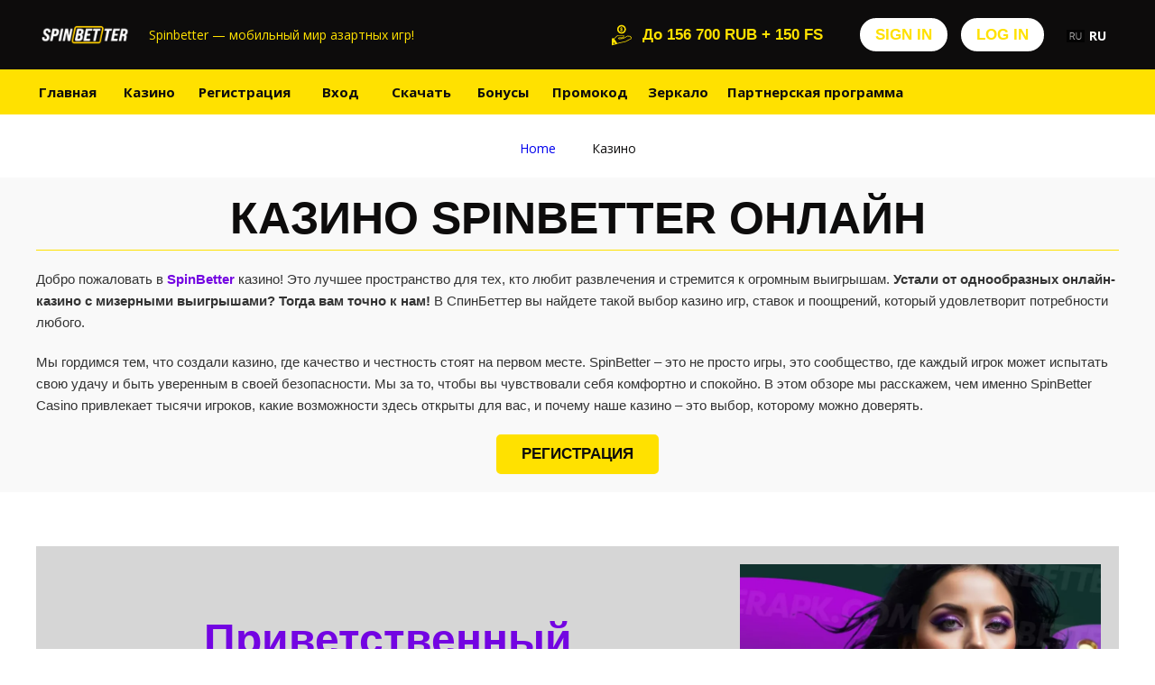

--- FILE ---
content_type: text/html; charset=UTF-8
request_url: https://spinbetter-apk.app/ru/casino/
body_size: 50267
content:
<!doctype html>
<html lang="ru">
<head>
                    <meta charset="UTF-8">
	<meta name="viewport" content="width=device-width, initial-scale=1">
	<link rel="profile" href="https://gmpg.org/xfn/11">
    <link rel="icon" href="https://spinbetter-apk.app/ru/wp-content/uploads/sites/2/2024/11/favicon_spinbetter_256x256.png" type="image/x-icon">
    <style>body, html {background: ;}</style>
    <link rel="stylesheet" href="https://spinbetter-apk.app/ru/wp-content/themes/default-theme/assets/css/const/const.css">
    <link rel="stylesheet" href="https://spinbetter-apk.app/ru/wp-content/themes/default-theme/assets/css/header/header.css">
    <link rel="stylesheet" href="https://spinbetter-apk.app/ru/wp-content/themes/default-theme/assets/css/section/slider.css">
    <link rel="stylesheet" href="https://spinbetter-apk.app/ru/wp-content/themes/default-theme/assets/css/libs/swiper.css">
    <link rel="stylesheet" href="https://spinbetter-apk.app/ru/wp-content/themes/default-theme/assets/css/section/bread.css">
    <link rel="stylesheet" href="https://spinbetter-apk.app/ru/wp-content/themes/default-theme/assets/css/section/promo.css">
    <link rel="stylesheet" href="https://spinbetter-apk.app/ru/wp-content/themes/default-theme/assets/css/section/bonus.css">
    <link rel="stylesheet" href="https://spinbetter-apk.app/ru/wp-content/themes/default-theme/assets/css/section/benifest.css">
    <link rel="stylesheet" href="https://spinbetter-apk.app/ru/wp-content/themes/default-theme/assets/css/section/info.css">
    <link rel="stylesheet" href="https://spinbetter-apk.app/ru/wp-content/themes/default-theme/assets/css/section/faq.css">
    <link rel="stylesheet" href="https://spinbetter-apk.app/ru/wp-content/themes/default-theme/assets/css/footer/footer.css">
	  	  	           
    	<meta name='robots' content='index, follow, max-image-preview:large, max-snippet:-1, max-video-preview:-1' />
	<style>img:is([sizes="auto" i], [sizes^="auto," i]) { contain-intrinsic-size: 3000px 1500px }</style>
	
	<!-- This site is optimized with the Yoast SEO plugin v23.4 - https://yoast.com/wordpress/plugins/seo/ -->
	<title>SpinBetter Казино - Игры, Бонусы и Функции Мобильного Казино</title>
	<meta name="description" content="Узнайте все о мобильном SpinBetter казино: от удобной регистрации и эксклюзивных бонусов до отзывов игроков и ключевых особенностей!" />
	<meta property="og:locale" content="ru_RU" />
	<meta property="og:type" content="article" />
	<meta property="og:title" content="SpinBetter Казино - Игры, Бонусы и Функции Мобильного Казино" />
	<meta property="og:description" content="Узнайте все о мобильном SpinBetter казино: от удобной регистрации и эксклюзивных бонусов до отзывов игроков и ключевых особенностей!" />
	<meta property="og:url" content="https://spinbetter-apk.app/ru/casino/" />
	<meta property="og:site_name" content="Spinbetter Apk RU" />
	<meta property="article:modified_time" content="2026-01-12T14:22:05+00:00" />
	<meta name="twitter:card" content="summary_large_image" />
	<script type="application/ld+json" class="yoast-schema-graph">{"@context":"https://schema.org","@graph":[{"@type":"WebPage","@id":"https://spinbetter-apk.app/ru/casino/","url":"https://spinbetter-apk.app/ru/casino/","name":"SpinBetter Казино - Игры, Бонусы и Функции Мобильного Казино","isPartOf":{"@id":"https://spinbetter-apk.app/ru/#website"},"datePublished":"2024-11-08T08:51:19+00:00","dateModified":"2026-01-12T14:22:05+00:00","description":"Узнайте все о мобильном SpinBetter казино: от удобной регистрации и эксклюзивных бонусов до отзывов игроков и ключевых особенностей!","breadcrumb":{"@id":"https://spinbetter-apk.app/ru/casino/#breadcrumb"},"inLanguage":"ru-RU","potentialAction":[{"@type":"ReadAction","target":["https://spinbetter-apk.app/ru/casino/"]}]},{"@type":"BreadcrumbList","@id":"https://spinbetter-apk.app/ru/casino/#breadcrumb","itemListElement":[{"@type":"ListItem","position":1,"name":"Главная страница","item":"https://spinbetter-apk.app/ru/"},{"@type":"ListItem","position":2,"name":"Казино"}]},{"@type":"WebSite","@id":"https://spinbetter-apk.app/ru/#website","url":"https://spinbetter-apk.app/ru/","name":"Spinbetter Apk RU","description":"spinbetterapk casino","potentialAction":[{"@type":"SearchAction","target":{"@type":"EntryPoint","urlTemplate":"https://spinbetter-apk.app/ru/?s={search_term_string}"},"query-input":{"@type":"PropertyValueSpecification","valueRequired":true,"valueName":"search_term_string"}}],"inLanguage":"ru-RU"}]}</script>
	<!-- / Yoast SEO plugin. -->


<script>
window._wpemojiSettings = {"baseUrl":"https:\/\/s.w.org\/images\/core\/emoji\/15.0.3\/72x72\/","ext":".png","svgUrl":"https:\/\/s.w.org\/images\/core\/emoji\/15.0.3\/svg\/","svgExt":".svg","source":{"concatemoji":"https:\/\/spinbetter-apk.app\/ru\/wp-includes\/js\/wp-emoji-release.min.js?ver=6.7.4"}};
/*! This file is auto-generated */
!function(i,n){var o,s,e;function c(e){try{var t={supportTests:e,timestamp:(new Date).valueOf()};sessionStorage.setItem(o,JSON.stringify(t))}catch(e){}}function p(e,t,n){e.clearRect(0,0,e.canvas.width,e.canvas.height),e.fillText(t,0,0);var t=new Uint32Array(e.getImageData(0,0,e.canvas.width,e.canvas.height).data),r=(e.clearRect(0,0,e.canvas.width,e.canvas.height),e.fillText(n,0,0),new Uint32Array(e.getImageData(0,0,e.canvas.width,e.canvas.height).data));return t.every(function(e,t){return e===r[t]})}function u(e,t,n){switch(t){case"flag":return n(e,"\ud83c\udff3\ufe0f\u200d\u26a7\ufe0f","\ud83c\udff3\ufe0f\u200b\u26a7\ufe0f")?!1:!n(e,"\ud83c\uddfa\ud83c\uddf3","\ud83c\uddfa\u200b\ud83c\uddf3")&&!n(e,"\ud83c\udff4\udb40\udc67\udb40\udc62\udb40\udc65\udb40\udc6e\udb40\udc67\udb40\udc7f","\ud83c\udff4\u200b\udb40\udc67\u200b\udb40\udc62\u200b\udb40\udc65\u200b\udb40\udc6e\u200b\udb40\udc67\u200b\udb40\udc7f");case"emoji":return!n(e,"\ud83d\udc26\u200d\u2b1b","\ud83d\udc26\u200b\u2b1b")}return!1}function f(e,t,n){var r="undefined"!=typeof WorkerGlobalScope&&self instanceof WorkerGlobalScope?new OffscreenCanvas(300,150):i.createElement("canvas"),a=r.getContext("2d",{willReadFrequently:!0}),o=(a.textBaseline="top",a.font="600 32px Arial",{});return e.forEach(function(e){o[e]=t(a,e,n)}),o}function t(e){var t=i.createElement("script");t.src=e,t.defer=!0,i.head.appendChild(t)}"undefined"!=typeof Promise&&(o="wpEmojiSettingsSupports",s=["flag","emoji"],n.supports={everything:!0,everythingExceptFlag:!0},e=new Promise(function(e){i.addEventListener("DOMContentLoaded",e,{once:!0})}),new Promise(function(t){var n=function(){try{var e=JSON.parse(sessionStorage.getItem(o));if("object"==typeof e&&"number"==typeof e.timestamp&&(new Date).valueOf()<e.timestamp+604800&&"object"==typeof e.supportTests)return e.supportTests}catch(e){}return null}();if(!n){if("undefined"!=typeof Worker&&"undefined"!=typeof OffscreenCanvas&&"undefined"!=typeof URL&&URL.createObjectURL&&"undefined"!=typeof Blob)try{var e="postMessage("+f.toString()+"("+[JSON.stringify(s),u.toString(),p.toString()].join(",")+"));",r=new Blob([e],{type:"text/javascript"}),a=new Worker(URL.createObjectURL(r),{name:"wpTestEmojiSupports"});return void(a.onmessage=function(e){c(n=e.data),a.terminate(),t(n)})}catch(e){}c(n=f(s,u,p))}t(n)}).then(function(e){for(var t in e)n.supports[t]=e[t],n.supports.everything=n.supports.everything&&n.supports[t],"flag"!==t&&(n.supports.everythingExceptFlag=n.supports.everythingExceptFlag&&n.supports[t]);n.supports.everythingExceptFlag=n.supports.everythingExceptFlag&&!n.supports.flag,n.DOMReady=!1,n.readyCallback=function(){n.DOMReady=!0}}).then(function(){return e}).then(function(){var e;n.supports.everything||(n.readyCallback(),(e=n.source||{}).concatemoji?t(e.concatemoji):e.wpemoji&&e.twemoji&&(t(e.twemoji),t(e.wpemoji)))}))}((window,document),window._wpemojiSettings);
</script>

<style id='wp-emoji-styles-inline-css'>

	img.wp-smiley, img.emoji {
		display: inline !important;
		border: none !important;
		box-shadow: none !important;
		height: 1em !important;
		width: 1em !important;
		margin: 0 0.07em !important;
		vertical-align: -0.1em !important;
		background: none !important;
		padding: 0 !important;
	}
</style>
<style id='ctc-term-title-style-inline-css'>
.ctc-block-controls-dropdown .components-base-control__field{margin:0 !important}

</style>
<style id='ctc-copy-button-style-inline-css'>
.wp-block-ctc-copy-button{font-size:14px;line-height:normal;padding:8px 16px;border-width:1px;border-style:solid;border-color:inherit;border-radius:4px;cursor:pointer;display:inline-block}.ctc-copy-button-textarea{display:none !important}
</style>
<style id='ctc-copy-icon-style-inline-css'>
.wp-block-ctc-copy-icon .ctc-block-copy-icon{background:rgba(0,0,0,0);padding:0;margin:0;position:relative;cursor:pointer}.wp-block-ctc-copy-icon .ctc-block-copy-icon .check-icon{display:none}.wp-block-ctc-copy-icon .ctc-block-copy-icon svg{height:1em;width:1em}.wp-block-ctc-copy-icon .ctc-block-copy-icon::after{position:absolute;content:attr(aria-label);padding:.5em .75em;right:100%;color:#fff;background:#24292f;font-size:11px;border-radius:6px;line-height:1;right:100%;bottom:50%;margin-right:6px;-webkit-transform:translateY(50%);transform:translateY(50%)}.wp-block-ctc-copy-icon .ctc-block-copy-icon::before{content:"";top:50%;bottom:50%;left:-7px;margin-top:-6px;border:6px solid rgba(0,0,0,0);border-left-color:#24292f;position:absolute}.wp-block-ctc-copy-icon .ctc-block-copy-icon::after,.wp-block-ctc-copy-icon .ctc-block-copy-icon::before{opacity:0;visibility:hidden;-webkit-transition:opacity .2s ease-in-out,visibility .2s ease-in-out;transition:opacity .2s ease-in-out,visibility .2s ease-in-out}.wp-block-ctc-copy-icon .ctc-block-copy-icon.copied::after,.wp-block-ctc-copy-icon .ctc-block-copy-icon.copied::before{opacity:1;visibility:visible;-webkit-transition:opacity .2s ease-in-out,visibility .2s ease-in-out;transition:opacity .2s ease-in-out,visibility .2s ease-in-out}.wp-block-ctc-copy-icon .ctc-block-copy-icon.copied .check-icon{display:inline-block}.wp-block-ctc-copy-icon .ctc-block-copy-icon.copied .copy-icon{display:none !important}.ctc-copy-icon-textarea{display:none !important}
</style>
<style id='ctc-social-share-style-inline-css'>
.wp-block-ctc-social-share{display:-webkit-box;display:-ms-flexbox;display:flex;-webkit-box-align:center;-ms-flex-align:center;align-items:center;gap:8px}.wp-block-ctc-social-share svg{height:16px;width:16px}.wp-block-ctc-social-share a{display:-webkit-inline-box;display:-ms-inline-flexbox;display:inline-flex}.wp-block-ctc-social-share a:focus{outline:none}
</style>
<style id='global-styles-inline-css'>
:root{--wp--preset--aspect-ratio--square: 1;--wp--preset--aspect-ratio--4-3: 4/3;--wp--preset--aspect-ratio--3-4: 3/4;--wp--preset--aspect-ratio--3-2: 3/2;--wp--preset--aspect-ratio--2-3: 2/3;--wp--preset--aspect-ratio--16-9: 16/9;--wp--preset--aspect-ratio--9-16: 9/16;--wp--preset--color--black: #000000;--wp--preset--color--cyan-bluish-gray: #abb8c3;--wp--preset--color--white: #ffffff;--wp--preset--color--pale-pink: #f78da7;--wp--preset--color--vivid-red: #cf2e2e;--wp--preset--color--luminous-vivid-orange: #ff6900;--wp--preset--color--luminous-vivid-amber: #fcb900;--wp--preset--color--light-green-cyan: #7bdcb5;--wp--preset--color--vivid-green-cyan: #00d084;--wp--preset--color--pale-cyan-blue: #8ed1fc;--wp--preset--color--vivid-cyan-blue: #0693e3;--wp--preset--color--vivid-purple: #9b51e0;--wp--preset--gradient--vivid-cyan-blue-to-vivid-purple: linear-gradient(135deg,rgba(6,147,227,1) 0%,rgb(155,81,224) 100%);--wp--preset--gradient--light-green-cyan-to-vivid-green-cyan: linear-gradient(135deg,rgb(122,220,180) 0%,rgb(0,208,130) 100%);--wp--preset--gradient--luminous-vivid-amber-to-luminous-vivid-orange: linear-gradient(135deg,rgba(252,185,0,1) 0%,rgba(255,105,0,1) 100%);--wp--preset--gradient--luminous-vivid-orange-to-vivid-red: linear-gradient(135deg,rgba(255,105,0,1) 0%,rgb(207,46,46) 100%);--wp--preset--gradient--very-light-gray-to-cyan-bluish-gray: linear-gradient(135deg,rgb(238,238,238) 0%,rgb(169,184,195) 100%);--wp--preset--gradient--cool-to-warm-spectrum: linear-gradient(135deg,rgb(74,234,220) 0%,rgb(151,120,209) 20%,rgb(207,42,186) 40%,rgb(238,44,130) 60%,rgb(251,105,98) 80%,rgb(254,248,76) 100%);--wp--preset--gradient--blush-light-purple: linear-gradient(135deg,rgb(255,206,236) 0%,rgb(152,150,240) 100%);--wp--preset--gradient--blush-bordeaux: linear-gradient(135deg,rgb(254,205,165) 0%,rgb(254,45,45) 50%,rgb(107,0,62) 100%);--wp--preset--gradient--luminous-dusk: linear-gradient(135deg,rgb(255,203,112) 0%,rgb(199,81,192) 50%,rgb(65,88,208) 100%);--wp--preset--gradient--pale-ocean: linear-gradient(135deg,rgb(255,245,203) 0%,rgb(182,227,212) 50%,rgb(51,167,181) 100%);--wp--preset--gradient--electric-grass: linear-gradient(135deg,rgb(202,248,128) 0%,rgb(113,206,126) 100%);--wp--preset--gradient--midnight: linear-gradient(135deg,rgb(2,3,129) 0%,rgb(40,116,252) 100%);--wp--preset--font-size--small: 13px;--wp--preset--font-size--medium: 20px;--wp--preset--font-size--large: 36px;--wp--preset--font-size--x-large: 42px;--wp--preset--spacing--20: 0.44rem;--wp--preset--spacing--30: 0.67rem;--wp--preset--spacing--40: 1rem;--wp--preset--spacing--50: 1.5rem;--wp--preset--spacing--60: 2.25rem;--wp--preset--spacing--70: 3.38rem;--wp--preset--spacing--80: 5.06rem;--wp--preset--shadow--natural: 6px 6px 9px rgba(0, 0, 0, 0.2);--wp--preset--shadow--deep: 12px 12px 50px rgba(0, 0, 0, 0.4);--wp--preset--shadow--sharp: 6px 6px 0px rgba(0, 0, 0, 0.2);--wp--preset--shadow--outlined: 6px 6px 0px -3px rgba(255, 255, 255, 1), 6px 6px rgba(0, 0, 0, 1);--wp--preset--shadow--crisp: 6px 6px 0px rgba(0, 0, 0, 1);}:where(.is-layout-flex){gap: 0.5em;}:where(.is-layout-grid){gap: 0.5em;}body .is-layout-flex{display: flex;}.is-layout-flex{flex-wrap: wrap;align-items: center;}.is-layout-flex > :is(*, div){margin: 0;}body .is-layout-grid{display: grid;}.is-layout-grid > :is(*, div){margin: 0;}:where(.wp-block-columns.is-layout-flex){gap: 2em;}:where(.wp-block-columns.is-layout-grid){gap: 2em;}:where(.wp-block-post-template.is-layout-flex){gap: 1.25em;}:where(.wp-block-post-template.is-layout-grid){gap: 1.25em;}.has-black-color{color: var(--wp--preset--color--black) !important;}.has-cyan-bluish-gray-color{color: var(--wp--preset--color--cyan-bluish-gray) !important;}.has-white-color{color: var(--wp--preset--color--white) !important;}.has-pale-pink-color{color: var(--wp--preset--color--pale-pink) !important;}.has-vivid-red-color{color: var(--wp--preset--color--vivid-red) !important;}.has-luminous-vivid-orange-color{color: var(--wp--preset--color--luminous-vivid-orange) !important;}.has-luminous-vivid-amber-color{color: var(--wp--preset--color--luminous-vivid-amber) !important;}.has-light-green-cyan-color{color: var(--wp--preset--color--light-green-cyan) !important;}.has-vivid-green-cyan-color{color: var(--wp--preset--color--vivid-green-cyan) !important;}.has-pale-cyan-blue-color{color: var(--wp--preset--color--pale-cyan-blue) !important;}.has-vivid-cyan-blue-color{color: var(--wp--preset--color--vivid-cyan-blue) !important;}.has-vivid-purple-color{color: var(--wp--preset--color--vivid-purple) !important;}.has-black-background-color{background-color: var(--wp--preset--color--black) !important;}.has-cyan-bluish-gray-background-color{background-color: var(--wp--preset--color--cyan-bluish-gray) !important;}.has-white-background-color{background-color: var(--wp--preset--color--white) !important;}.has-pale-pink-background-color{background-color: var(--wp--preset--color--pale-pink) !important;}.has-vivid-red-background-color{background-color: var(--wp--preset--color--vivid-red) !important;}.has-luminous-vivid-orange-background-color{background-color: var(--wp--preset--color--luminous-vivid-orange) !important;}.has-luminous-vivid-amber-background-color{background-color: var(--wp--preset--color--luminous-vivid-amber) !important;}.has-light-green-cyan-background-color{background-color: var(--wp--preset--color--light-green-cyan) !important;}.has-vivid-green-cyan-background-color{background-color: var(--wp--preset--color--vivid-green-cyan) !important;}.has-pale-cyan-blue-background-color{background-color: var(--wp--preset--color--pale-cyan-blue) !important;}.has-vivid-cyan-blue-background-color{background-color: var(--wp--preset--color--vivid-cyan-blue) !important;}.has-vivid-purple-background-color{background-color: var(--wp--preset--color--vivid-purple) !important;}.has-black-border-color{border-color: var(--wp--preset--color--black) !important;}.has-cyan-bluish-gray-border-color{border-color: var(--wp--preset--color--cyan-bluish-gray) !important;}.has-white-border-color{border-color: var(--wp--preset--color--white) !important;}.has-pale-pink-border-color{border-color: var(--wp--preset--color--pale-pink) !important;}.has-vivid-red-border-color{border-color: var(--wp--preset--color--vivid-red) !important;}.has-luminous-vivid-orange-border-color{border-color: var(--wp--preset--color--luminous-vivid-orange) !important;}.has-luminous-vivid-amber-border-color{border-color: var(--wp--preset--color--luminous-vivid-amber) !important;}.has-light-green-cyan-border-color{border-color: var(--wp--preset--color--light-green-cyan) !important;}.has-vivid-green-cyan-border-color{border-color: var(--wp--preset--color--vivid-green-cyan) !important;}.has-pale-cyan-blue-border-color{border-color: var(--wp--preset--color--pale-cyan-blue) !important;}.has-vivid-cyan-blue-border-color{border-color: var(--wp--preset--color--vivid-cyan-blue) !important;}.has-vivid-purple-border-color{border-color: var(--wp--preset--color--vivid-purple) !important;}.has-vivid-cyan-blue-to-vivid-purple-gradient-background{background: var(--wp--preset--gradient--vivid-cyan-blue-to-vivid-purple) !important;}.has-light-green-cyan-to-vivid-green-cyan-gradient-background{background: var(--wp--preset--gradient--light-green-cyan-to-vivid-green-cyan) !important;}.has-luminous-vivid-amber-to-luminous-vivid-orange-gradient-background{background: var(--wp--preset--gradient--luminous-vivid-amber-to-luminous-vivid-orange) !important;}.has-luminous-vivid-orange-to-vivid-red-gradient-background{background: var(--wp--preset--gradient--luminous-vivid-orange-to-vivid-red) !important;}.has-very-light-gray-to-cyan-bluish-gray-gradient-background{background: var(--wp--preset--gradient--very-light-gray-to-cyan-bluish-gray) !important;}.has-cool-to-warm-spectrum-gradient-background{background: var(--wp--preset--gradient--cool-to-warm-spectrum) !important;}.has-blush-light-purple-gradient-background{background: var(--wp--preset--gradient--blush-light-purple) !important;}.has-blush-bordeaux-gradient-background{background: var(--wp--preset--gradient--blush-bordeaux) !important;}.has-luminous-dusk-gradient-background{background: var(--wp--preset--gradient--luminous-dusk) !important;}.has-pale-ocean-gradient-background{background: var(--wp--preset--gradient--pale-ocean) !important;}.has-electric-grass-gradient-background{background: var(--wp--preset--gradient--electric-grass) !important;}.has-midnight-gradient-background{background: var(--wp--preset--gradient--midnight) !important;}.has-small-font-size{font-size: var(--wp--preset--font-size--small) !important;}.has-medium-font-size{font-size: var(--wp--preset--font-size--medium) !important;}.has-large-font-size{font-size: var(--wp--preset--font-size--large) !important;}.has-x-large-font-size{font-size: var(--wp--preset--font-size--x-large) !important;}
:where(.wp-block-post-template.is-layout-flex){gap: 1.25em;}:where(.wp-block-post-template.is-layout-grid){gap: 1.25em;}
:where(.wp-block-columns.is-layout-flex){gap: 2em;}:where(.wp-block-columns.is-layout-grid){gap: 2em;}
:root :where(.wp-block-pullquote){font-size: 1.5em;line-height: 1.6;}
</style>
<link rel='stylesheet' id='ctc-copy-inline-css' href='https://spinbetter-apk.app/ru/wp-content/plugins/copy-the-code/assets/css/copy-inline.css?ver=4.0.5' media='all' />
<link rel='stylesheet' id='swiper-style-css' href='https://spinbetter-apk.app/ru/wp-content/plugins/marketing-api-events/assets/swiper-bundle.min.css?ver=1.0.3' media='all' />
<link rel='stylesheet' id='mapi-style-css' href='https://spinbetter-apk.app/ru/wp-content/plugins/marketing-api-events/assets/api--style.css?ver=2.0.5' media='all' />
<link rel='stylesheet' id='default-theme-style-css' href='https://spinbetter-apk.app/ru/wp-content/themes/default-theme/style.css?ver=1.0.0' media='all' />
<script src="https://spinbetter-apk.app/ru/wp-includes/js/jquery/jquery.min.js?ver=3.7.1" id="jquery-core-js"></script>
<script src="https://spinbetter-apk.app/ru/wp-includes/js/jquery/jquery-migrate.min.js?ver=3.4.1" id="jquery-migrate-js"></script>
<script src="https://spinbetter-apk.app/ru/wp-content/plugins/copy-the-code/classes/gutenberg/blocks/copy-button/js/frontend.js?ver=1.0.0" id="ctc-copy-button-script-2-js"></script>
<script src="https://spinbetter-apk.app/ru/wp-content/plugins/copy-the-code/classes/gutenberg/blocks/copy-icon/js/frontend.js?ver=1.0.0" id="ctc-copy-icon-script-2-js"></script>
<link rel="https://api.w.org/" href="https://spinbetter-apk.app/ru/wp-json/" /><link rel="alternate" title="JSON" type="application/json" href="https://spinbetter-apk.app/ru/wp-json/wp/v2/pages/233" /><link rel="EditURI" type="application/rsd+xml" title="RSD" href="https://spinbetter-apk.app/ru/xmlrpc.php?rsd" />
<meta name="generator" content="WordPress 6.7.4" />
<link rel='shortlink' href='https://spinbetter-apk.app/ru/?p=233' />
<link rel="alternate" title="oEmbed (JSON)" type="application/json+oembed" href="https://spinbetter-apk.app/ru/wp-json/oembed/1.0/embed?url=https%3A%2F%2Fspinbetter-apk.app%2Fru%2Fcasino%2F" />
<link rel="alternate" title="oEmbed (XML)" type="text/xml+oembed" href="https://spinbetter-apk.app/ru/wp-json/oembed/1.0/embed?url=https%3A%2F%2Fspinbetter-apk.app%2Fru%2Fcasino%2F&#038;format=xml" />
<link rel="alternate" hreflang="x-default" href="https://spinbetter-apk.app/casino/" />
<link rel="alternate" hreflang="pt-MZ" href="https://spinbetter-apk.app/mz/casino/" title="MZ" />
<link rel="alternate" hreflang="ar" href="https://spinbetter-apk.app/ma/casino/" title="MA" />
<link rel="alternate" hreflang="en-IN" href="https://spinbetter-apk.app/in/casino/" title="IN" />
<link rel="alternate" hreflang="bg" href="https://spinbetter-apk.app/bg/casino/" title="BG" />
<link rel="alternate" hreflang="en-BD" href="https://spinbetter-apk.app/bd/casino/" title="BD" />
<link rel="alternate" hreflang="ar" href="https://spinbetter-apk.app/eg/casino/" title="EG" />
<link rel="alternate" hreflang="cs" href="https://spinbetter-apk.app/cz/casino/" title="CZ" />
<link rel="alternate" hreflang="da" href="https://spinbetter-apk.app/dk/casino/" title="DK" />
<link rel="alternate" hreflang="de" href="https://spinbetter-apk.app/de/casino/" title="DE" />
<link rel="alternate" hreflang="el-GR" href="https://spinbetter-apk.app/el/casino/" title="GR" />
<link rel="alternate" hreflang="en-AU" href="https://spinbetter-apk.app/au/casino/" title="AU" />
<link rel="alternate" hreflang="en-CA" href="https://spinbetter-apk.app/ca/casino/" title="CA" />
<link rel="alternate" hreflang="en-NZ" href="https://spinbetter-apk.app/nz/casino/" title="NZ" />
<link rel="alternate" hreflang="en" href="https://spinbetter-apk.app/casino/" title="EN" />
<link rel="alternate" hreflang="es-AR" href="https://spinbetter-apk.app/ar/casino/" title="AR" />
<link rel="alternate" hreflang="es" href="https://spinbetter-apk.app/es/casino/" title="ES" />
<link rel="alternate" hreflang="et-EE" href="https://spinbetter-apk.app/ee/casino/" title="EE" />
<link rel="alternate" hreflang="fi" href="https://spinbetter-apk.app/fi/casino/" title="FI" />
<link rel="alternate" hreflang="fr-BE" href="https://spinbetter-apk.app/be/casino/" title="BE" />
<link rel="alternate" hreflang="fr" href="https://spinbetter-apk.app/fr/casino/" title="FR" />
<link rel="alternate" hreflang="en-BF" href="https://spinbetter-apk.app/bf/casino/" title="BF" />
<link rel="alternate" hreflang="hr" href="https://spinbetter-apk.app/hr/casino/" title="HR" />
<link rel="alternate" hreflang="hu" href="https://spinbetter-apk.app/hu/casino/" title="HU" />
<link rel="alternate" hreflang="it" href="https://spinbetter-apk.app/it/casino/" title="IT" />
<link rel="alternate" hreflang="ky" href="https://spinbetter-apk.app/kg/casino/" title="KG" />
<link rel="alternate" hreflang="kk" href="https://spinbetter-apk.app/kz/casino/" title="KZ" />
<link rel="alternate" hreflang="lv" href="https://spinbetter-apk.app/lv/casino/" title="LV" />
<link rel="alternate" hreflang="nb" href="https://spinbetter-apk.app/no/casino/" title="NO" />
<link rel="alternate" hreflang="nl" href="https://spinbetter-apk.app/lu/casino/" title="LU" />
<link rel="alternate" hreflang="pl" href="https://spinbetter-apk.app/pl/casino/" title="PL" />
<link rel="alternate" hreflang="pt-BR" href="https://spinbetter-apk.app/br/casino/" title="BR" />
<link rel="alternate" hreflang="pt" href="https://spinbetter-apk.app/pt/casino/" title="PT" />
<link rel="alternate" hreflang="ru" href="https://spinbetter-apk.app/ru/casino/" title="RU" />
<link rel="alternate" hreflang="en-LK" href="https://spinbetter-apk.app/lk/casino/" title="LK" />
<link rel="alternate" hreflang="sk" href="https://spinbetter-apk.app/sk/casino/" title="SK" />
<link rel="alternate" hreflang="en-PK" href="https://spinbetter-apk.app/pk/casino/" title="PK" />
<link rel="alternate" hreflang="sl" href="https://spinbetter-apk.app/sl/casino/" title="SL" />
<link rel="alternate" hreflang="tg" href="https://spinbetter-apk.app/tj/casino/" title="TJ" />
<link rel="alternate" hreflang="sr" href="https://spinbetter-apk.app/sr/casino/" title="SR" />
<link rel="alternate" hreflang="en-TZ" href="https://spinbetter-apk.app/tz/casino/" title="TZ" />
<link rel="alternate" hreflang="en-PH" href="https://spinbetter-apk.app/ph/casino/" title="PH" />
<link rel="alternate" hreflang="tr" href="https://spinbetter-apk.app/tr/casino/" title="TR" />
<link rel="alternate" hreflang="uz" href="https://spinbetter-apk.app/uz/casino/" title="UZ" />
		<style id="wp-custom-css">
			.footer__socialmedia {
display: flex;
    gap: 10px;
    align-items: center;
    justify-content: center;
    margin-top: 20px;
}

.benifest__info a {
    color: #ffffff;
		text-decoration: underline;
   }

.container-img {
  padding-top: 1.5rem;
    padding-bottom: 1.5rem;
    text-align: center;
}

.container-flex {
	display: -ms-flexbox;    
    display: flex;
    -ms-flex-wrap: wrap;
    flex-wrap: wrap;
	justify-content: center;
}

.row-advantages {    
    display: -ms-flexbox;    
    display: flex;
    -ms-flex-wrap: wrap;
    flex-wrap: wrap;
}

.col-5 {
    -ms-flex: 0 0 100%;
    flex: 0 0 100%;
    max-width: 100%;
}

.col-5 {
    position: relative;
    width: 100%;
}

.element-item {
display: inline-block;
	width: 270px;
	margin-right: 0.5rem;
	margin-bottom: 1rem;
	margin-left: 0.5rem;
	vertical-align: top;
}

.element-item img {
	max-width: 100%;
	margin: 0;
	transition: all 0.3s;
  position: relative;
  z-index: 1;
}

.element-item:hover img {
	-moz-transform: scale(1.15);
	-webkit-transform: scale(1.15);
	transform: scale(1.15);
}

.text-overlay {
position: absolute;
margin: -65px 10px;
padding: 5px 12px;
z-index: 2;
color: white;
font-size: 20px;
font-weight: bold;
text-shadow: 2px 2px 4px rgba(0, 0, 0, 0.5);
transition: all 0.3s;
background-color: rgb(255 225 0 / 80%);
        }

.element-item:hover .text-overlay {
	-moz-transform: scale(1.15);
	-webkit-transform: scale(1.15);
	transform: scale(1.15);
}




.footer__socialmedia {
display: flex;
    gap: 10px;
    align-items: center;
    justify-content: center;
    margin-top: 20px;
};

/*Блок с бонусами*/

.bonus-tabs-home {
  text-align: center;
}

.bonus-list {
    display: -webkit-box;
    display: -ms-flexbox;
    display: flex;
    -ms-flex-wrap: wrap;
    flex-wrap: wrap;
	justify-content: center;
	
}

.bonus-list {
  list-style: none;
  margin: 0;
  padding: 0;	
}

.bonus-img {
    position: relative;
    overflow: hidden;
}

.tag-list {
    position: absolute;
    top: 10px;
    width: auto;
		right: 10px;
}

.tag-b {
    position: block;
    font-size: 10px;
	font-weight: 700;
    background: #FFE100;
    padding: 5px 10px;
    border-radius: 4px;
    color: #333!important;
    text-transform: uppercase;
    text-decoration: none!important;
}

.tag-b:hover {
	background: #D6D6D6;
}

.bonus-list-li {
    width: -webkit-calc(25% - 24px);
    width: -moz-calc(25% - 24px);
    width: calc(25% - 24px);
    padding: 0;
    display: -webkit-box;
    display: -ms-flexbox;
    display: flex;
    -webkit-box-orient: vertical;
    -webkit-box-direction: normal;
    -ms-flex-direction: column;
    flex-direction: column;
	margin: 10px 10px;
	border: 2px solid #7304E2;
}

.bonus-list-li:hover {
	border: 2px solid #FFE100;
}

@media screen and (max-width: 1025px) {
    .bonus-list-li {
        width: calc(33.3% - 24px);
    }
}

@media screen and (max-width: 725px) {
    .bonus-list-li {
        width: calc(50% - 24px);
    }
}

@media screen and (max-width: 520px) {
    .bonus-list-li {
        width: 100%;
    }
}

.bonus-img img {
    display: block;
  max-width: 100%;
    max-height: 100%;
}

.bonus-description {
    background: #D6D6D6;
    padding: 5px;
    -webkit-box-flex: 1;
    -ms-flex: 1;
    flex: 1;
    display: -webkit-box;
    display: -ms-flexbox;
    display: flex;
    -webkit-box-orient: vertical;
    -webkit-box-direction: normal;
    -ms-flex-direction: column;
    flex-direction: column;
		text-align: center;
}

.bonus-description-title {
    display: block;
    font-weight: 700;
    font-size: 18px;
    margin: 15px 0 10px;
  color: #7304E2!important;
  text-decoration: none!important;
  text-transform: uppercase;
}

.bonus-description-title:hover {
  color: #000!important;
}

.descr {
  width: auto;
    background: #F0F0F1;
    color: #000;
    padding: 15px 5px;
    margin: 0 0;
    position: relative;
	height: 100%;
}

.bonus-description p {
	margin-bottom: 0px!important;
}

/*Промо блок в начале статьи с бонусом*/
.bonus-promo-block {
  display: grid;
}

.back-sport-player {
  grid-area: 1 / 1;
}

.bonus-promo-text {
grid-area: 1 / 1;
}

.back-sport-player {
  display: flex;
  flex-direction: row;
  justify-content: space-between;
 
}

.bonus-promo-text-before, .bonus-promo-text-after {
	font-size: 20px;
  font-weight: bold;
	text-align: center;
	margin: 20px
}

.promo-text-intro {
  font-size: 22px;
  font-weight: bold;
  width: 300px;
  margin: 0 0 100px
}

.promo-text-intro-yellow {
  color: #7304E2;
  text-transform: uppercase;
}

.bonus-promo-text {
  text-align: center;
}

.bonus-promo-text {
    display: flex;
    flex-direction: column;
    justify-content: center;
    align-items: center;
	text-transform: uppercase;
}

.back-sport-player img {
  mask: linear-gradient(to top, transparent 0%, black 70%);
}

.promo-text-button-title {
  text-transform: uppercase;
  color: #000;
  font-weight: bold;
	font-size: 22px;
}
.promo-text-button {
  background: linear-gradient(90.87deg, #FFE100 -3.19%, #f9ae00 102.14%);
  transform: skewX(-12deg);
  border: 0;
  padding: 10px 40px;
	transition: all 0.3s;
}

.promo-text-button:hover {
  background: linear-gradient(60.87deg, #f9ae00 -3.19%, #FFE100 22.14%);
}

@media screen and (max-width: 920px) {
.player-second-img {
  display: none;
}
  .bonus-promo-text {
grid-area: 1 / 2;
}
}

@media screen and (max-width: 670px) {
  .back-sport-player {
 display: none;
}
  .bonus-promo-text {
grid-area: 1;
}
  .promo-text-intro {
  width: 90%;
  margin: 0 0 50px;
}
}

/* Custom style */

/* Base Styles */
.promo {
    font-family: Arial, sans-serif;
    padding: 20px;
}

.promo__top {
    display: flex;
    justify-content: space-between;
    align-items: center;
    background: #d6d6d6;
    padding: 20px;
    margin-bottom: 20px;
}

.promo__top-left {
    flex: 1;
    padding-right: 20px;
}

.promo__top-right img {
    max-width: 100%;
    height: auto;
}

.promo__top-title {
    margin: 10px 0;
    font-size: 3em;
    font-weight: bold;
}

.promo__top-title:nth-child(1) {
    color: #7304e2;
}

.promo__top-left button {
		position:static!important;
    border: 2px solid #ffe100;
    background: #ffe100;
    color: #000000;
    padding: 10px 20px;
    font-size: 1em;
    border-radius: 5px;
    cursor: pointer;
    box-shadow: 0 4px 8px rgba(0, 0, 0, 0.2), 0 6px 20px rgba(0, 0, 0, 0.19);
    position: relative;
    overflow: hidden;
    transition: all 0.3s ease;
    animation: pulse 2s infinite;
}

/* Adding a shine effect using a pseudo-element */
.promo__top-left button::before {
    content: '';
    position: absolute;
    top: -50%;
    left: -50%;
    width: 200%;
    height: 200%;
    background: linear-gradient(
        to bottom right,
        rgba(255, 255, 255, 0) 0%,
        rgba(255, 255, 255, 0) 30%,
        rgba(255, 255, 255, 0.5) 45%,
        rgba(255, 255, 255, 0) 60%,
        rgba(255, 255, 255, 0) 100%
    );
    transform: rotate(30deg);
    animation: shine 3s infinite;
}

/* Shine animation */
@keyframes shine {
    0% {
        left: -100%;
    }
    100% {
        left: 100%;
    }
}

/* Pulse animation */
@keyframes pulse {
    0% {
        transform: scale(1);
    }
    50% {
        transform: scale(1.05);
    }
    100% {
        transform: scale(1);
    }
}


/* Animations */
@keyframes fadeIn {
    from {
        opacity: 0;
        transform: translateY(20px);
    }
    to {
        opacity: 1;
        transform: translateY(0);
    }
}


@keyframes slideIn {
    from {
        transform: translateX(-20px);
        opacity: 0;
    }
    to {
        transform: translateX(0);
        opacity: 1;
    }
}

@keyframes bounce {
    0%, 20%, 50%, 80%, 100% {
        transform: translateY(0);
    }
    40% {
        transform: translateY(-20px);
    }
    60% {
        transform: translateY(-10px);
    }
}

.promo__top-left button {
    animation: pulse 2s infinite;
}

.promo__top-title {
    animation: slideIn 1s ease-out;
}

.promo__bottom-text {
    animation: fadeIn 1.5s ease-in-out;
}

.promo__top-right img {
    animation: bounce 3s infinite;
}

/* Responsive Styles */
@media (max-width: 768px) {
    .promo__top {
        flex-direction: column;
    }

    .promo__top-left {
        padding-right: 0;
        margin-bottom: 20px;
    }
}

/* Base Styles */
.info {
    font-family: Arial, sans-serif;
    padding: 20px;
    background-color: #f9f9f9;
    color: #333;
}

.info__title {
    border-bottom: 1px solid #ffe100;
    color: #0D0C0C;
    padding-bottom: 10px;
    margin-bottom: 20px;
    text-align: center;
}

.info__wrap {
    margin-bottom: 20px;
}

.info__wrap p {
    margin-bottom: 20px;
    line-height: 1.6;
}

.info__wrap a {
    color: #7304E2;
    text-decoration: none;
    font-weight: bold;
}

.info__wrap a:hover {
    text-decoration: underline;
}

/* Table Styles */
.info__wrap table {
    width: 100%;
    border-collapse: collapse;
    margin: 20px 0;
}

.info__wrap th, .info__wrap td {
    border: 1px solid #dddddd;
    padding: 12px;
    text-align: left;
}

.info__wrap th {
    background-color: #f2f2f2;
    font-weight: bold;
}

.info__wrap tr:nth-child(even) {
    background-color: #f9f9f9;
}

.info__wrap tr:hover {
    background-color: #f1f1f1;
}

/* Button Styles */
.info__btn {
    text-align: center;
    margin-top: 20px;
}

.info__btn button {
    border: 2px solid #ffe100;
    background: #ffe100;
    color: #000000;
    padding: 10px 20px;
    font-size: 1em;
    border-radius: 5px;
    cursor: pointer;
    transition: background 0.3s ease;
}

.info__btn button:hover {
    background: transparent;
}

/* Responsive Styles */
@media (max-width: 768px) {
    .info__wrap table {
        display: block;
        overflow-x: auto;
    }
}

/* Base Styles */
.benifest {
    font-family: Arial, sans-serif;
    padding: 20px;
    background-color: #f9f9f9;
}

.benifest__title {
    border-bottom: 1px solid #ffe100;
    color: #0D0C0C;
    padding-bottom: 10px;
    margin-bottom: 20px;
    display: flex;
    align-items: center;
}

.benifest__title img.emoji {
    margin-right: 10px;
}

.benifest__wrap {
    display: flex;
    flex-direction: column;
    gap: 20px;
}

.benifest__item {
    background: white;
    border-radius: 10px;
    box-shadow: 0 4px 8px rgba(0, 0, 0, 0.1);
    overflow: hidden;
    transition: transform 0.3s ease, box-shadow 0.3s ease;
}

.benifest__item:hover {
    transform: translateY(-10px);
    box-shadow: 0 8px 16px rgba(0, 0, 0, 0.2);
}

.benifest__item img {
    width: 100%;
    height: auto;
    display: block;
}

.benifest__info {
    padding: 20px;
    color: #333;
}

.benifest__info-title {
    font-size: 1.5em;
    margin-bottom: 10px;
    color: #7304E2;
}

.benifest__info-textarea {
    line-height: 1.6;
    margin-bottom: 20px;
}

/* Button Styles */
.benifest__info button {
    border: 2px solid #ffe100;
    background: #ffe100;
    color: #000000;
    padding: 10px 20px;
    font-size: 1em;
    border-radius: 5px;
    cursor: pointer;
    transition: background 0.3s ease;
}

.benifest__info button:hover {
    background: transparent;
}

/* Responsive Styles */
@media (max-width: 768px) {
    .benifest__item {
        width: 100%;
    }
}

/* Base Styles */
.bonus {
    font-family: Arial, sans-serif;
    padding: 20px;
    background-color: #f9f9f9;
}

.bonus__wrap {
    display: flex;
    flex-wrap: wrap;
    justify-content: center;
    gap: 20px;
}

.bonus__item {
    background: white;
    border-radius: 10px;
    box-shadow: 0 4px 8px rgba(0, 0, 0, 0.1);
    padding: 20px;
    text-align: center;
    width: 250px;
    transition: transform 0.3s ease, box-shadow 0.3s ease;
}

.bonus__item:hover {
    transform: translateY(-10px);
    box-shadow: 0 8px 16px rgba(0, 0, 0, 0.2);
}

.bonus__img {
    width: 100px;
    height: 100px;
    object-fit: cover;
    border-radius: 50%;
    margin: 0 auto 15px;
}

.bonus__title {
    font-size: 1.2em;
    margin-bottom: 10px;
    color: #7304E2;
}

.bonus__text {
    color: #666;
    margin-bottom: 15px;
}

/* Button Styles */
.bonus__btn {
    border: 2px solid #ffe100;
    background: #ffe100;
    color: #000000;
    padding: 10px 20px;
    font-size: 1em;
    border-radius: 5px;
    cursor: pointer;
    transition: background 0.3s ease;
}

.bonus__btn:hover {
    background: transparent;
}

/* Responsive Styles */
@media (max-width: 768px) {
    .bonus__wrap {
        flex-direction: column;
        align-items: center;
    }
}
/* Base Styles */
.slider-section {
    font-family: Arial, sans-serif;
    padding: 20px;
    background-color: #f9f9f9;
}

.slider-section__wrap {
    display: flex;
    align-items: center;
    justify-content: space-between;
    gap: 20px;
}

.slider-section__left {
    flex: 1;
    text-align: center;
}

.slider-section__title {
    color: #0D0C0C;
    margin-bottom: 20px;
    display: flex;
    align-items: center;
    justify-content: center;
}

.slider-section__title img.emoji {
    margin-right: 10px;
}

.slider-section__right {
    flex: 2;
}

/* Button Styles */
.slider-section__btn {
    background: #ffe100;
    border: 4px solid #ffe100;
    color: #000000;
    padding: 10px 20px;
    font-size: 1em;
    border-radius: 5px;
    cursor: pointer;
    transition: all 0.3s ease;
}

.slider-section__btn:hover {
    transform: translateY(-6px);
    background: transparent;
    box-shadow: 0 0 60px #ffe100;
}

/* Swiper Styles */
.swiper {
    width: 100%;
    height: 100%;
}

.swiper-slide {
    text-align: center;
    display: flex;
    justify-content: center;
    align-items: center;
}

.swiper-slide img {
    max-width: 100%;
    max-height: 300px;
    object-fit: cover;
}

.swiper-button-next, .swiper-button-prev {
    color: #ffe100;
}

/* Responsive Styles */
@media (max-width: 768px) {
    .slider-section__wrap {
        flex-direction: column;
    }

    .slider-section__right {
        width: 100%;
    }
}


/* Custom styles finish */



/*Блок с промокодом*/
.spinapp-promo-code-box {
  background-image: linear-gradient(90.87deg, #D6D6D6 30.19%, #9d9d9d 102.14%);
  border-radius: 12px;
  display: flex;
  gap: 25px;
  padding: 42px 24px;
	align-items: center;
	margin: 20px;
	border: 1px solid rgb(115 4 226 / 20%);
	width: 60vw;
}

.spinapp-promo-code-info .info__btn {
	margin-top: 0px;
}

.spinapp-promo-code-block {
	display: flex;
	justify-content: center;
	
}

.spinapp-promo-code-title {
  text-align: center;
  font-weight: 700;
  font-size: 1.5rem;
  color: #000;
  text-transform: uppercase;
	width: 25%;
}

.spinapp-promo-code-info {
  text-align: center;
  color: #fff;
	width: 35%;
}

.spinapp-promo-code-info .info__btn button {
	max-width: 200px;
}

.spinapp-promo-code-field {
  display: flex;
  align-items: center;
  position: relative;
	width: 40%;
	justify-content: center;
}

.spinapp-bonus-code {
  border: 2px #7304e2;
	border-style: solid none solid solid;
  color: #7304e2;
  font-weight: 700;
  font-size: 1.3rem;
  padding: 13px 15px;
  width: 100%;
	border-radius: 10px 0 0 10px;
}

.spinapp-bonus-code-copy {
  background: #7304e2;
    border: none;
    border-radius: 0 10px 10px 0;
    cursor: pointer;
    outline: none;
    padding: 14px 14px;
}

.spinapp-block-text-code {
  display: flex;
  gap: 20px;
	align-items: center;
}

@media screen and (max-width: 890px) {
    .spinapp-promo-code-box {
    flex-direction: column;
		max-width: 400px;
    align-items: center;
    }
	.spinapp-promo-code-title, .spinapp-promo-code-info, .spinapp-promo-code-field {
		width: 80%;
	}
	.spinapp-promo-code-box {
		width: 75vw;
	}
}

.ctc-inline-copy-icon .copy-icon, .ctc-inline-copy-icon .check-icon {
    height: 26px;
    width: 26px;
    color: #fff;
	margin-left: -4px
}

/* Custom styles finish */		</style>
		                    <style>
        header {
            background: red;
        }
        .widget_mslswidget {
            display: flex;
            flex-direction: column;
            position: relative;
            height: 17px;
            margin-left: 15px;
            z-index: 999;
            top: -5px
        }
        .widget_mslswidget a{
            display: flex;
            align-items: center;
            justify-content: start;
            color: #fff;
            padding: 5px 10px;
            white-space: nowrap;
            font-size: 14px;
            position: relative;
            z-index: 9;
            font-weight: 700;
            opacity: 0;
            pointer-events: none;
        }
        .widget_mslswidget img {
            margin: 0 5px 0 0;
            height: 14px;
            width: 20px;
        }
        .widget_mslswidget .current_language {
            order: -1;
            opacity: 1;
            pointer-events: auto;
            position: relative;
            z-index: 9;
        }
        .widget_mslswidget .active-lang {
            opacity: 1;
            pointer-events: auto;
        }
        .active-lang::after {
            content: '';
            height: 100%;
            width: 100%;
            box-sizing: border-box;
            left: 0;
            top: 0;
            right: 0;
            position: absolute;
            bottom: 0;
            background: #054146;
            opacity: .9;
            display: block;
            z-index: -1;
        }
        @media (max-width: 990px) {
            .widget_mslswidget {
                margin-left: auto;
            }
        }
        @media (max-width: 990px) {
            .bg-lang-active {
                opacity: .3!important;
            }
        }
    </style>
</head>

<body class="page-template-default page page-id-233">
    <style>
    .lang-switcher {
        position: relative;
        margin-left: 15px;
        z-index: 99;
    }
    .lang-switcher::after {
        content: '';
        display: block;
        height: 30px;
        width: 52px;
        background: transparent;
        position: absolute;
        top: -5px;
        left: -7px;
    }
    .lang-switcher__main {
        display: flex;
        cursor: pointer;
        align-items: center;
        justify-content: center;
    }
    .lang-switcher__main p {
        color: #fff;
        font-size: 14px;
        font-weight: 700;
    }
    .lang-switcher__main img {
        margin: 0 5px 0 0;
        height: 16px;
        width: 24px;
    }
    .lang-switcher__hide {
        padding: 8px;
        border-radius: 4px;
        display: flex;
        flex-direction: column;
        position: absolute;
        align-items: flex-start;
        top: 100%;
        right: 15px;
        width: 107px;
        box-sizing: border-box;
        opacity: 0;
        left: -6.5px;
        pointer-events: none;
    }
    .lang-switcher__hide::after{
        content: '';
        height: 100%;
        width: 100%;
        box-sizing: border-box;
        left: 0;
        top: 0;
        right: 0;
        position: absolute;
        bottom: 0;
        background: #054146;
        opacity: .9;
        display: block;
    }
    .lang-switcher__hide a {
        display: flex;
        align-items: center;
        justify-content: center;
        color: #fff;
        margin-bottom: 5px;
        white-space: nowrap;
        font-size: 14px;
        position: relative;
        z-index: 9;
        font-weight: 700;
    }
    .lang-switcher__hide a:last-child {
        margin: 0;
    }
    .lang-switcher__hide a img {
        margin: 0 5px 0 0;
        height: 16px;
        width: 24px;
    }
    .lang-switcher {
        cursor: pointer;
    }
    .lang-switcher svg {
        position: relative;
        left: -3px;
    }
    @media (max-width: 990px) {
        .lang-switcher__hide {
            top: 108%;
        }
        .lang-switcher {
            margin-left: auto;
            position: relative;
            left: 7px;
        }
        .header .call-menu {
            margin-left: 10px;
            display: flex;
            align-items: center;
        }
    }
    .header__sign {
        background: #ffffff;
        color: #ffe100;
        border: 2px solid #ffffff;
    }
    .header__sign:hover {
        background: transparent;
    }
    .header__log {
        background: #ffffff;
        color: #ffe100;
        border: 2px solid #ffffff;
    }
    .header__log:hover {
        background: transparent;
    }
    @media (max-width: 990px) {
        .header__btn {
            background: #0d0c0c;
        }
    }
    nav a {
        color: #0d0c0c;
    }
    .info__wrap a {
        color: ;
    }
    .info__wrap table {
        border-collapse: collapse;
    }
    @media (max-width: 990px) {
        .info__wrap table {
            width: 100%;
            box-sizing: border-box;
        }
    }
    .info__wrap td {
        border: 1px solid ;
        padding: 5px;
    }
    .btn_output {
        display: flex;
        align-items: center;
        justify-content: center;
        margin: 15px 0;
    }
    .btn_output button {
        position: relative;
        display: flex;
        align-items: center;
        justify-content: center;
        width: 100%;
        box-sizing: border-box;
        max-width: 180px;
        border-radius: 50px;
        font-weight: 700;
        padding: 15px;
        font-size: 13px;
        text-align: center;
        border: 1px solid transparent;
        text-transform: uppercase;
        cursor: pointer;
        text-decoration: none!important;
    }
    .btn-redirect {
        appearance: none;
        box-shadow: none;
        cursor: pointer;
    }
    .active-lang {
        opacity: 1;
        pointer-events: auto;
    }

    main .btn-redirect {
        color: #0d0c0c!important;
    }
    .promo__bottom-text {
        color: #0d0c0c!important;
    }

    .btn-redirect {
        font-size: 17px!important;
    }
    .bg {
        position: fixed;
        left: 0;
        right: 0;
        top: 0;
        bottom: 0;
        height: 100vh;
        width: 100vw;
        background: #000;
        opacity: .8;
        display: none;
        pointer-events: none;
        z-index: 999;
    }
    .bg-lang {
        position: fixed;
        left: 0;
        right: 0;
        top: 0;
        bottom: 0;
        height: 100vh;
        width: 100vw;
        background: #000;
        opacity: 0;
        display: none;
        z-index: 99;
        pointer-events: none;
    }
    .bg-lang-active {
        pointer-events: auto;
        display: block;
    }
    @media (max-width: 990px) {
        .bg-lang-active {
            opacity: .8;
        }
    }
    .bg-active {
        pointer-events: auto;
        display: block;
    }
</style><div class="bg"></div>
<div class="bg-lang"></div>
<div class="wrapper">
    <header class="header padding" style="background: #0d0c0c;">
        <div class="container">
            <div class="header__wrap">
                                    <a href="https://spinbetter-apk.app/ru" class="header__logo">
                        <img src="https://spinbetter-apk.app/ru/wp-content/uploads/sites/2/2024/09/spinbetter-football-logo.webp" height="35" width="110" alt="logotype">
                    </a>
                                <p class="header__text" style="color:#ffe100;">Spinbetter — мобильный мир азартных игр!</p>
                <div class="header__btn">
                    <button style="color:#ffe100!important;" data-href="https://spinbetter-apk.app/ru/play/" class="header__bonus btn-redirect">
                        <svg fill="#ffe100" width="30px" height="30px" viewBox="0 0 512 512" enable-background="new 0 0 512 512" id="Coin" version="1.1" xml:space="preserve" xmlns="http://www.w3.org/2000/svg" xmlns:xlink="http://www.w3.org/1999/xlink">

<g>

    <path d="M442.132,295.84l-0.212-0.327c-2.779-4.401-6.768-7.722-11.458-9.573c-0.999-0.41-2.018-0.752-3.05-1.025   c-0.842-2.74-2.171-5.334-3.941-7.656l-0.443-0.519c-4.624-5.911-11.562-9.294-19.086-9.294c-3.669,0-7.212,0.807-10.608,2.438   c-0.347,0.173-0.691,0.347-0.991,0.514l-1.795,0.976c-4.473-4.234-10.371-6.607-16.636-6.607c-4.203,0-8.365,1.105-12.033,3.195   l-71.891,40.886c-4.593,2.585-9.505,4.185-14.63,4.761l-65.793,7.721h-1.831c-0.544,0-1.06-0.074-1.552-0.227   c-1.442-0.442-2.633-1.485-3.228-2.771c-0.117-0.266-0.202-0.498-0.259-0.711l-0.044-0.155c-0.139-0.466-0.209-0.952-0.209-1.444   v-0.164c0-2.959,2.407-5.367,5.366-5.367h55.104c21.211,0,38.468-17.256,38.468-38.468v-0.327c0-7.253-5.9-13.153-13.152-13.153   h-95.628c-14.866,0-29.406,6.023-39.888,16.522l-47.103,47.104l-6.986-10.313c-1.516-2.237-4.454-3.006-6.871-1.798l-25.56,12.781   v126.578l100.408-24.236c2.86-0.69,4.483-3.448,4.049-6.107l160.306-36.428l0.425-0.098l0.65-0.241l100.606-51.927   c6.016-3.098,10.5-8.625,12.304-15.165C446.743,308.66,445.722,301.599,442.132,295.84z M112.192,423.204   c-7.238,0-13.105-5.867-13.105-13.104c0-7.238,5.867-13.105,13.105-13.105s13.105,5.867,13.105,13.105   C125.297,417.337,119.43,423.204,112.192,423.204z M433.368,312.021c-0.928,3.367-3.14,6.096-6.233,7.689l-99.579,51.396   l-157.329,35.752l-53.446-78.896l44.417-44.418c8.251-8.265,19.696-13.005,31.399-13.005h95.628c0.646,0,1.152,0.507,1.152,1.153   v0.327c0,14.595-11.873,26.468-26.468,26.468h-55.104c-9.576,0-17.366,7.791-17.366,17.367v0.164c0,1.63,0.232,3.245,0.689,4.803   c0.215,0.78,0.494,1.555,0.888,2.445c2.064,4.475,5.947,7.867,10.633,9.302c1.625,0.503,3.335,0.759,5.084,0.759h2.532   l66.459-7.799c6.703-0.752,13.145-2.847,19.17-6.238l71.919-40.9c1.865-1.063,3.974-1.625,6.097-1.625   c3.755,0,7.251,1.69,9.593,4.639l0.419,0.477c0.121,0.156,0.233,0.315,0.347,0.479l3.068,4.413l10.779-5.856   c0.188-0.104,0.377-0.197,0.487-0.252c1.685-0.809,3.48-1.219,5.337-1.219c3.857,0,7.409,1.76,9.743,4.828l0.412,0.486   c1.299,1.785,2.097,3.852,2.312,5.993l0.51,5.086l5.103,0.304c1.302,0.078,2.643,0.388,3.957,0.928   c2.382,0.94,4.387,2.617,5.844,4.925l0.156,0.239C433.801,305.188,434.295,308.662,433.368,312.021z"/>

    <path d="M253.004,228.143c45.718,0,82.778-37.062,82.778-82.779s-37.061-82.778-82.778-82.778   c-45.717,0-82.779,37.061-82.779,82.778S207.287,228.143,253.004,228.143z M253.004,89.775c30.701,0,55.589,24.888,55.589,55.589   s-24.888,55.589-55.589,55.589s-55.589-24.888-55.589-55.589S222.303,89.775,253.004,89.775z"/>

    <path d="M244.308,169.926c-1.16-0.43-2.115-0.976-2.864-1.643c-0.744-0.667-1.319-1.411-1.725-2.236   c-0.406-0.823-0.749-1.659-1.034-2.505c-0.285-0.847-0.554-1.672-0.812-2.474c-0.259-0.801-0.612-1.514-1.05-2.133   c-0.443-0.623-1.023-1.124-1.746-1.508c-0.723-0.383-1.693-0.575-2.912-0.575c-1.693,0-3.027,0.52-3.998,1.559   s-1.456,2.529-1.456,4.47c0,1.266,0.201,2.563,0.607,3.895c0.406,1.335,1.018,2.643,1.83,3.93s1.835,2.508,3.064,3.658   c1.234,1.153,2.664,2.17,4.288,3.049c1.625,0.881,3.46,1.593,5.501,2.136c2.046,0.541,4.298,0.847,6.762,0.912v5.929   c0,0.406,0.063,0.807,0.201,1.203c0.137,0.396,0.327,0.747,0.564,1.05c0.237,0.306,0.522,0.548,0.854,0.73   c0.327,0.179,0.675,0.269,1.039,0.269c0.364,0,0.702-0.09,1.023-0.269c0.316-0.182,0.596-0.425,0.833-0.73   c0.237-0.303,0.427-0.654,0.564-1.05c0.137-0.396,0.205-0.796,0.205-1.203v-5.929c3.244-0.203,6.203-0.767,8.877-1.693   c2.669-0.925,4.958-2.223,6.862-3.895c1.909-1.669,3.381-3.721,4.415-6.147c1.039-2.429,1.556-5.246,1.556-8.452   c0-2.461-0.269-4.629-0.813-6.504c-0.537-1.875-1.292-3.523-2.263-4.945c-0.97-1.424-2.125-2.642-3.471-3.66   c-1.339-1.016-2.816-1.902-4.43-2.659c-1.609-0.757-3.323-1.4-5.138-1.93c-1.814-0.53-3.682-1.021-5.597-1.474v-18.155   c1.599,0.021,2.965,0.298,4.088,0.828c1.129,0.533,2.1,1.181,2.912,1.949c0.812,0.768,1.519,1.598,2.131,2.489   c0.606,0.892,1.208,1.723,1.809,2.49c0.597,0.768,1.229,1.406,1.894,1.915c0.665,0.507,1.472,0.763,2.416,0.763   c0.743,0,1.45-0.138,2.115-0.406c0.664-0.272,1.25-0.662,1.756-1.171c0.512-0.507,0.907-1.134,1.203-1.878   c0.295-0.746,0.438-1.582,0.438-2.508c0-1.559-0.354-2.985-1.065-4.286c-0.707-1.297-1.646-2.466-2.806-3.505   c-1.161-1.039-2.479-1.954-3.956-2.746c-1.477-0.788-2.98-1.456-4.515-1.996c-1.535-0.543-3.039-0.955-4.516-1.237   c-1.477-0.282-2.779-0.446-3.903-0.494v-5.554c0-0.43-0.068-0.841-0.205-1.237c-0.137-0.396-0.327-0.744-0.564-1.05   c-0.237-0.306-0.517-0.548-0.833-0.728c-0.322-0.182-0.659-0.271-1.023-0.271c-0.364,0-0.712,0.09-1.039,0.271   c-0.332,0.18-0.617,0.422-0.854,0.728c-0.237,0.306-0.427,0.654-0.564,1.05c-0.137,0.396-0.201,0.807-0.201,1.237v5.554   c-2.732,0.114-5.348,0.612-7.843,1.493c-2.495,0.881-4.699,2.154-6.604,3.826c-1.909,1.672-3.428,3.737-4.557,6.2   c-1.129,2.461-1.693,5.317-1.693,8.568c0,2.667,0.475,5.053,1.419,7.166c0.95,2.113,2.316,3.969,4.098,5.573   c1.788,1.604,3.961,2.964,6.525,4.082s5.448,1.991,8.655,2.624v20.02C246.956,170.614,245.474,170.356,244.308,169.926z    M254.05,151.734c1.166,0.295,2.39,0.651,3.661,1.068c1.271,0.417,2.432,0.989,3.481,1.711c1.044,0.723,1.903,1.625,2.579,2.708   c0.675,1.084,1.013,2.439,1.013,4.064c0,1.606-0.312,2.977-0.944,4.117c-0.628,1.142-1.451,2.089-2.463,2.846   c-1.014,0.757-2.163,1.332-3.444,1.727c-1.287,0.396-2.58,0.638-3.883,0.728V151.734z M241.444,134.814   c-1.604-1.432-2.405-3.347-2.405-5.741c0-1.037,0.227-2.036,0.681-2.996c0.448-0.96,1.102-1.814,1.946-2.558   c0.85-0.746,1.868-1.35,3.064-1.812c1.198-0.464,2.542-0.718,4.035-0.762v17.105C245.49,137.327,243.048,136.249,241.444,134.814z"/>

</g>

</svg>                        До 156 700 RUB  + 150 FS                    </button>
                    <button data-href="https://spinbetter-apk.app/ru/play/" class="header__sign btn-redirect">sign in</button>
                    <button data-href="https://spinbetter-apk.app/ru/play/" class="header__log btn-redirect">log in</button>
                </div>
        
            <div class="bg-lang"></div>
                <div class="widget widget_mslswidget"><a href="https://spinbetter-apk.app/mz/casino/" title="MZ"><img src="https://spinbetter-apk.app/ru/wp-content/plugins/multisite-language-switcher/flags/mz.png" alt="af" /> MZ</a><a href="https://spinbetter-apk.app/ma/casino/" title="MA"><img src="https://spinbetter-apk.app/ru/wp-content/plugins/multisite-language-switcher/flags/ma.png" alt="ary" /> MA</a><a href="https://spinbetter-apk.app/in/casino/" title="IN"><img src="https://spinbetter-apk.app/ru/wp-content/plugins/multisite-language-switcher/flags/in.png" alt="as" /> IN</a><a href="https://spinbetter-apk.app/bg/casino/" title="BG"><img src="https://spinbetter-apk.app/ru/wp-content/plugins/multisite-language-switcher/flags/bg.png" alt="bg_BG" /> BG</a><a href="https://spinbetter-apk.app/bd/casino/" title="BD"><img src="https://spinbetter-apk.app/ru/wp-content/plugins/multisite-language-switcher/flags/bd.png" alt="bn_BD" /> BD</a><a href="https://spinbetter-apk.app/eg/casino/" title="EG"><img src="https://spinbetter-apk.app/ru/wp-content/plugins/multisite-language-switcher/flags/eg.png" alt="ckb" /> EG</a><a href="https://spinbetter-apk.app/cz/casino/" title="CZ"><img src="https://spinbetter-apk.app/ru/wp-content/plugins/multisite-language-switcher/flags/cz.png" alt="cs_CZ" /> CZ</a><a href="https://spinbetter-apk.app/dk/casino/" title="DK"><img src="https://spinbetter-apk.app/ru/wp-content/plugins/multisite-language-switcher/flags/dk.png" alt="da_DK" /> DK</a><a href="https://spinbetter-apk.app/de/casino/" title="DE"><img src="https://spinbetter-apk.app/ru/wp-content/plugins/multisite-language-switcher/flags/de.png" alt="de_DE" /> DE</a><a href="https://spinbetter-apk.app/el/casino/" title="GR"><img src="https://spinbetter-apk.app/ru/wp-content/plugins/multisite-language-switcher/flags/gr.png" alt="el" /> GR</a><a href="https://spinbetter-apk.app/au/casino/" title="AU"><img src="https://spinbetter-apk.app/ru/wp-content/plugins/multisite-language-switcher/flags/au.png" alt="en_AU" /> AU</a><a href="https://spinbetter-apk.app/ca/casino/" title="CA"><img src="https://spinbetter-apk.app/ru/wp-content/plugins/multisite-language-switcher/flags/ca.png" alt="en_CA" /> CA</a><a href="https://spinbetter-apk.app/nz/casino/" title="NZ"><img src="https://spinbetter-apk.app/ru/wp-content/plugins/multisite-language-switcher/flags/nz.png" alt="en_NZ" /> NZ</a><a href="https://spinbetter-apk.app/casino/" title="EN"><img src="https://spinbetter-apk.app/ru/wp-content/plugins/multisite-language-switcher/flags/us.png" alt="en_US" /> EN</a><a href="https://spinbetter-apk.app/ar/casino/" title="AR"><img src="https://spinbetter-apk.app/ru/wp-content/plugins/multisite-language-switcher/flags/ar.png" alt="es_AR" /> AR</a><a href="https://spinbetter-apk.app/es/casino/" title="ES"><img src="https://spinbetter-apk.app/ru/wp-content/plugins/multisite-language-switcher/flags/es.png" alt="es_ES" /> ES</a><a href="https://spinbetter-apk.app/ee/casino/" title="EE"><img src="https://spinbetter-apk.app/ru/wp-content/plugins/multisite-language-switcher/flags/ee.png" alt="et" /> EE</a><a href="https://spinbetter-apk.app/fi/casino/" title="FI"><img src="https://spinbetter-apk.app/ru/wp-content/plugins/multisite-language-switcher/flags/fi.png" alt="fi" /> FI</a><a href="https://spinbetter-apk.app/be/casino/" title="BE"><img src="https://spinbetter-apk.app/ru/wp-content/plugins/multisite-language-switcher/flags/be.png" alt="fr_BE" /> BE</a><a href="https://spinbetter-apk.app/fr/casino/" title="FR"><img src="https://spinbetter-apk.app/ru/wp-content/plugins/multisite-language-switcher/flags/fr.png" alt="fr_FR" /> FR</a><a href="https://spinbetter-apk.app/bf/casino/" title="BF"><img src="https://spinbetter-apk.app/ru/wp-content/plugins/multisite-language-switcher/flags/bf.png" alt="fy" /> BF</a><a href="https://spinbetter-apk.app/hr/casino/" title="HR"><img src="https://spinbetter-apk.app/ru/wp-content/plugins/multisite-language-switcher/flags/hr.png" alt="hr" /> HR</a><a href="https://spinbetter-apk.app/hu/casino/" title="HU"><img src="https://spinbetter-apk.app/ru/wp-content/plugins/multisite-language-switcher/flags/hu.png" alt="hu_HU" /> HU</a><a href="https://spinbetter-apk.app/it/casino/" title="IT"><img src="https://spinbetter-apk.app/ru/wp-content/plugins/multisite-language-switcher/flags/it.png" alt="it_IT" /> IT</a><a href="https://spinbetter-apk.app/kg/casino/" title="KG"><img src="https://spinbetter-apk.app/ru/wp-content/plugins/multisite-language-switcher/flags/kir.png" alt="kir" /> KG</a><a href="https://spinbetter-apk.app/kz/casino/" title="KZ"><img src="https://spinbetter-apk.app/ru/wp-content/plugins/multisite-language-switcher/flags/kz.png" alt="kk" /> KZ</a><a href="https://spinbetter-apk.app/lv/casino/" title="LV"><img src="https://spinbetter-apk.app/ru/wp-content/plugins/multisite-language-switcher/flags/lv.png" alt="lv" /> LV</a><a href="https://spinbetter-apk.app/no/casino/" title="NO"><img src="https://spinbetter-apk.app/ru/wp-content/plugins/multisite-language-switcher/flags/no.png" alt="nb_NO" /> NO</a><a href="https://spinbetter-apk.app/lu/casino/" title="LU"><img src="https://spinbetter-apk.app/ru/wp-content/plugins/multisite-language-switcher/flags/nl.png" alt="nl_NL" /> LU</a><a href="https://spinbetter-apk.app/pl/casino/" title="PL"><img src="https://spinbetter-apk.app/ru/wp-content/plugins/multisite-language-switcher/flags/pl.png" alt="pl_PL" /> PL</a><a href="https://spinbetter-apk.app/br/casino/" title="BR"><img src="https://spinbetter-apk.app/ru/wp-content/plugins/multisite-language-switcher/flags/br.png" alt="pt_BR" /> BR</a><a href="https://spinbetter-apk.app/pt/casino/" title="PT"><img src="https://spinbetter-apk.app/ru/wp-content/plugins/multisite-language-switcher/flags/pt.png" alt="pt_PT" /> PT</a><a href="https://spinbetter-apk.app/ru/casino/" title="RU" class="current_language"><img src="https://spinbetter-apk.app/ru/wp-content/plugins/multisite-language-switcher/flags/ru.png" alt="ru_RU" /> RU</a><a href="https://spinbetter-apk.app/lk/casino/" title="LK"><img src="https://spinbetter-apk.app/ru/wp-content/plugins/multisite-language-switcher/flags/lk.png" alt="si_LK" /> LK</a><a href="https://spinbetter-apk.app/sk/casino/" title="SK"><img src="https://spinbetter-apk.app/ru/wp-content/plugins/multisite-language-switcher/flags/sk.png" alt="sk_SK" /> SK</a><a href="https://spinbetter-apk.app/pk/casino/" title="PK"><img src="https://spinbetter-apk.app/ru/wp-content/plugins/multisite-language-switcher/flags/pk.png" alt="skr" /> PK</a><a href="https://spinbetter-apk.app/sl/casino/" title="SL"><img src="https://spinbetter-apk.app/ru/wp-content/plugins/multisite-language-switcher/flags/si.png" alt="sl_SI" /> SL</a><a href="https://spinbetter-apk.app/tj/casino/" title="TJ"><img src="https://spinbetter-apk.app/ru/wp-content/plugins/multisite-language-switcher/flags/tj.png" alt="snd" /> TJ</a><a href="https://spinbetter-apk.app/sr/casino/" title="SR"><img src="https://spinbetter-apk.app/ru/wp-content/plugins/multisite-language-switcher/flags/rs.png" alt="sr_RS" /> SR</a><a href="https://spinbetter-apk.app/tz/casino/" title="TZ"><img src="https://spinbetter-apk.app/ru/wp-content/plugins/multisite-language-switcher/flags/tz.png" alt="sw" /> TZ</a><a href="https://spinbetter-apk.app/ph/casino/" title="PH"><img src="https://spinbetter-apk.app/ru/wp-content/plugins/multisite-language-switcher/flags/ph.png" alt="tl" /> PH</a><a href="https://spinbetter-apk.app/tr/casino/" title="TR"><img src="https://spinbetter-apk.app/ru/wp-content/plugins/multisite-language-switcher/flags/tr.png" alt="tr_TR" /> TR</a><a href="https://spinbetter-apk.app/uz/casino/" title="UZ"><img src="https://spinbetter-apk.app/ru/wp-content/plugins/multisite-language-switcher/flags/uz.png" alt="uz_UZ" /> UZ</a></div>                <div class="call-menu">
                    <svg width="40px" height="40px" viewBox="0 0 24 24" fill="none" xmlns="http://www.w3.org/2000/svg">
<path d="M4 17H20M4 12H20M4 7H20" stroke="#fff" stroke-width="1.5" stroke-linecap="round" stroke-linejoin="round"/>
</svg>                </div>
            </div>
        </div>
    </header>
    <nav class="nav padding" style="background: #ffe100;">
        <div class="container">
            <ul><li id="menu-item-345" class="menu-item menu-item-type-post_type menu-item-object-page menu-item-home menu-item-345"><a href="https://spinbetter-apk.app/ru/">Главная</a></li>
<li id="menu-item-349" class="menu-item menu-item-type-post_type menu-item-object-page current-menu-item page_item page-item-233 current_page_item menu-item-349"><a href="https://spinbetter-apk.app/ru/casino/" aria-current="page">Казино</a></li>
<li id="menu-item-352" class="menu-item menu-item-type-post_type menu-item-object-page menu-item-352"><a href="https://spinbetter-apk.app/ru/registration/">Регистрация</a></li>
<li id="menu-item-347" class="menu-item menu-item-type-post_type menu-item-object-page menu-item-347"><a href="https://spinbetter-apk.app/ru/login/">Вход</a></li>
<li id="menu-item-353" class="menu-item menu-item-type-post_type menu-item-object-page menu-item-353"><a href="https://spinbetter-apk.app/ru/download/">Скачать</a></li>
<li id="menu-item-346" class="menu-item menu-item-type-post_type menu-item-object-page menu-item-346"><a href="https://spinbetter-apk.app/ru/bonuses/">Бонусы</a></li>
<li id="menu-item-351" class="menu-item menu-item-type-post_type menu-item-object-page menu-item-351"><a href="https://spinbetter-apk.app/ru/promo-code/">Промокод</a></li>
<li id="menu-item-348" class="menu-item menu-item-type-post_type menu-item-object-page menu-item-348"><a href="https://spinbetter-apk.app/ru/mirror/">Зеркало</a></li>
<li id="menu-item-350" class="menu-item menu-item-type-post_type menu-item-object-page menu-item-350"><a href="https://spinbetter-apk.app/ru/partners/">Партнерская программа</a></li>
</ul>		</div>
    </nav>
    <main>
                                    <style>
    .bread span {
        color: #0d0c0c;
    }
    .bread li:nth-child(1) a::after {
        background: ;
    }
</style>

<div class="bread container padding">
    <ul class="bread__list">
        <li>
            <a style="color: " href="https://spinbetter-apk.app/ru/">Home</a>
        </li>
        <li>
            <span>Казино</span>
        </li>
    </ul>
</div>

<script type="application/ld+json">
        {
            "@context":"http:\/\/schema.org",
            "@type":"BreadcrumbList",
            "itemListElement":[
                {
                    "@type":"ListItem",
                    "position":1,
                    "item":
                    {
                        "@id":"\/",
                        "name":"Home"
                    }
                },
                {
                    "@type":"ListItem",
                    "position":2,
                    "item":
                    {
                        "@id":"",
                        "name":"Казино"
                    }
                }
            ]
        }
</script>
                
                
                            
                            
                                                                        
<style>
    .info__btn button {
        border: 2px solid #ffe100;
        background: #ffe100;
    }
    .info__btn button:hover {
        background: transparent;
    }
    .info__block-title {
        background: ;
    }
    .info__block-text {
        background: ;
    }
</style>

<section class="info padding">
    <div class="container">
                    <h1 class="info__title" style="border-bottom: 1px solid #ffe100; color: ;">Казино SpinBetter Онлайн</h1>
                <div class="info__wrap" style="color: ;">
            <p>Добро пожаловать в <a href="https://spinbetter-apk.app/ru">SpinBetter</a> казино! Это лучшее пространство для тех, кто любит развлечения и стремится к огромным выигрышам. <strong>Устали от однообразных онлайн-казино с мизерными выигрышами? Тогда вам точно к нам!</strong> В СпинБеттер вы найдете такой выбор казино игр, ставок и поощрений, который удовлетворит потребности любого.</p>
<p>Мы гордимся тем, что создали казино, где качество и честность стоят на первом месте. SpinBetter – это не просто игры, это сообщество, где каждый игрок может испытать свою удачу и быть уверенным в своей безопасности. Мы за то, чтобы вы чувствовали себя комфортно и спокойно. В этом обзоре мы расскажем, чем именно SpinBetter Casino привлекает тысячи игроков, какие возможности здесь открыты для вас, и почему наше казино – это выбор, которому можно доверять.</p>
        </div>
                                <div class="info__btn">
                <button data-href="https://spinbetter-apk.app/ru/play/" class="btn-redirect">Регистрация</button>
            </div>
            </div>
</section>
                                    
                            
                        
                            
                            
                                                                        
<style>
    .promo__top-left button {
        border: 2px solid #ffe100;
        background: #ffe100;
    }
    .promo__top-left button:hover {
        background: transparent;
    }
    .promo__top-title {
        color: #000000;
    }
    .promo__top-title:nth-child(1) {
        color: #7304e2;
    }
    .promo__top-title:nth-child(1) span{
        color: #000000;
    }
</style>

<div class="promo padding">
    <div class="container">
        <div class="promo__top" style="background: #d6d6d6;">
            <div class="promo__top-left" style="color: ;">
                <p class="promo__top-title">Приветственный бонус</p>
                <p class="promo__top-title">
                    До 156 700 RUB                </p>
                <p class="promo__top-title">+ 150 FS</p>
                <button data-href="https://spinbetter-apk.app/ru/play/" class="btn-redirect">Играть</button>
            </div>
            <div class="promo__top-right">
                <img src="https://spinbetter-apk.app/ru/wp-content/uploads/sites/2/2024/11/zagruzheno-1.png" height="400" width="400" loading="lazy" alt="img">
            </div>
        </div>
        <div class="promo__bottom">
            <p class="promo__bottom-text" style="background: #d6d6d6;">
                <img src="https://spinbetter-apk.app/ru/wp-content/uploads/sites/2/2024/11/check.png" height="35" width="35" loading="lazy" alt="icon">
                Создайте аккаунт            </p>
            <svg width="30px" height="30px" viewBox="0 0 1024 1024" class="icon"  version="1.1" xmlns="http://www.w3.org/2000/svg"><path d="M256 120.768L306.432 64 768 512l-461.568 448L256 903.232 659.072 512z" fill="" /></svg>            <p class="promo__bottom-text" style="background: #d6d6d6;">
                <img src="https://spinbetter-apk.app/ru/wp-content/uploads/sites/2/2024/11/check.png" height="35" width="35" loading="lazy" alt="icon">
                Внесите депозит            </p>
            <svg width="30px" height="30px" viewBox="0 0 1024 1024" class="icon"  version="1.1" xmlns="http://www.w3.org/2000/svg"><path d="M256 120.768L306.432 64 768 512l-461.568 448L256 903.232 659.072 512z" fill="" /></svg>            <p class="promo__bottom-text" style="background: #d6d6d6;">
                <img src="https://spinbetter-apk.app/ru/wp-content/uploads/sites/2/2024/11/check.png" height="35" width="35" loading="lazy" alt="icon">
                Активируйте бонус            </p>
        </div>
    </div>
</div>                                    
                            
                        
                            
                            
                                                                        
<style>
    .info__btn button {
        border: 2px solid #ffe100;
        background: #ffe100;
    }
    .info__btn button:hover {
        background: transparent;
    }
    .info__block-title {
        background: ;
    }
    .info__block-text {
        background: ;
    }
</style>

<section class="info padding">
    <div class="container">
                    <h2 class="info__title" style="border-bottom: 1px solid #ffe100; color: ;">Понимание SpinBetter Casino</h2>
                <div class="info__wrap" style="color: ;">
            <p>История SpinBetter началась с желания создать пространство, где игроки могут наслаждаться азартными играми, не отвлекаясь на сомнения. Уже в 2019 году эта идея перешла в реальность и игроки получили доступ к уникальному онлайн-казино.</p>
<p>С тех пор мы уделяем огромное внимание надежности: работаем по лицензии Кюрасао, соблюдаем международные стандарты и всегда следим за честностью каждой игры. Мы используем только сертифицированные генераторы случайных чисел и последние технологии в защите данных. Прозрачные правила, возможность поддерживать контакт с нашей службой поддержки в любое время и ответственная игра – это то, что вы найдете у нас. В Спин Беттер вы можете быть уверены, что результаты – это всегда дело вашей удачи и мастерства.</p>
<p><strong>В казино SpinBetter вы можете играть как с компьютера, так и с телефона</strong>. Мы учли все пожелания игроков и сделали мобильную игру такой же комфортной и приятной. Мобильная версия казино отличается безопасностью и высокой производительностью, чтобы игроки могли играть в любимые игры, не беспокоясь о лагах или задержках. Все функции платформы, быстрая поддержка и индивидуальные оповещения уже ждут вас в приложении. Независимо от того, играете ли вы дома или в дороге, SpinBetter всегда рядом, предоставляя безопасное пространство для качественного мобильного гемблинга.</p>
        </div>
                                <div class="info__btn">
                <button data-href="https://spinbetter-apk.app/ru/play/" class="btn-redirect">Играть</button>
            </div>
            </div>
</section>
                                    
                            
                        
                            
                            
                                                                        
<style>
    .info__btn button {
        border: 2px solid #ffe100;
        background: #ffe100;
    }
    .info__btn button:hover {
        background: transparent;
    }
    .info__block-title {
        background: ;
    }
    .info__block-text {
        background: ;
    }
</style>

<section class="info padding">
    <div class="container">
                    <h2 class="info__title" style="border-bottom: 1px solid #ffe100; color: ;">Интерфейс и навигация</h2>
                <div class="info__wrap" style="color: ;">
            <blockquote><p><em><strong>Мы предлагаем игрокам простой и интуитивный интерфейс, разработанный для максимального удобства, будь то мобильное приложение или браузерная версия. Мы понимаем, насколько важно, чтобы каждый шаг в навигации был понятен и доступен, поэтому вы можете легко находить нужные разделы и быстро переходить к любимым развлечениям.</strong></em></p></blockquote>
<p><a href="https://spinbetter-apk.app/ru">Главная страница SpinBetter</a> казино официального сайта и приложения выглядят идентично. Основное поле посвящено вариациям ставок на спорт. Вы можете всего за несколько секунд выбрать понравившееся предложение, заполнить купон ставок и принять участие в игре! В верхней части экрана – кнопка для входа в систему и регистрации, секция бонусов и разделы со всеми играми и ставками.</p>
<p>Мы тщательно продумали компоновку, чтобы вам было удобно переключаться между играми, отслеживать текущие бонусы и использовать фильтры для поиска любимых игр. Визуально интерфейс создан с акцентом на удобство и минимализм: ничего лишнего – только нужные элементы, чтобы вы могли быстро начать игру. Мы используем крупные кнопки, чтобы вам было удобно нажимать нужные элементы, а цвета платформы гармонично сочетаются между собой и не отвлекают внимание от развлечений. Кроме того, мы постоянно улучшаем функции доступности для игроков с особыми потребностями, чтобы каждый мог погрузиться в мир игр без ограничений.</p>
        </div>
                                <div class="info__btn">
                <button data-href="https://spinbetter-apk.app/ru/play/" class="btn-redirect">Играть</button>
            </div>
            </div>
</section>
                                    
                            
                        
                            
                            
                                                                        
<style>
    .info__btn button {
        border: 2px solid #ffe100;
        background: #ffe100;
    }
    .info__btn button:hover {
        background: transparent;
    }
    .info__block-title {
        background: ;
    }
    .info__block-text {
        background: ;
    }
</style>

<section class="info padding">
    <div class="container">
                    <h2 class="info__title" style="border-bottom: 1px solid #ffe100; color: ;">Удобство использования: мобильное приложение vs. мобильный сайт</h2>
                <div class="info__wrap" style="color: ;">
            <p>Для удобства выбора мы составили таблицу, где вы сможете сравнить особенности мобильного приложения и браузерной версии.</p>
<table style="width: 100%;border-collapse: collapse">
<tbody>
<tr>
<th style="border: 1px solid #dddddd;padding: 8px;text-align: left">Функция</th>
<th style="border: 1px solid #dddddd;padding: 8px;text-align: left">Мобильное приложение</th>
<th style="border: 1px solid #dddddd;padding: 8px;text-align: left">Мобильный сайт</th>
</tr>
<tr>
<td style="border: 1px solid #ddd;padding: 8px">Скорость</td>
<td style="border: 1px solid #ddd;padding: 8px">Быстрая <a href="https://spinbetter-apk.app/ru/download/">загрузка</a> без ожидания</td>
<td style="border: 1px solid #ddd;padding: 8px">Зависит от интернет-соединения</td>
</tr>
<tr>
<td style="border: 1px solid #ddd;padding: 8px">Уведомления</td>
<td style="border: 1px solid #ddd;padding: 8px">Доступны пуш-уведомления о бонусах</td>
<td style="border: 1px solid #ddd;padding: 8px">Пуш-уведомления недоступны</td>
</tr>
<tr>
<td style="border: 1px solid #ddd;padding: 8px">Доступность обновлений</td>
<td style="border: 1px solid #ddd;padding: 8px">Обновление вручную или автоматическое</td>
<td style="border: 1px solid #ddd;padding: 8px">Не требует обновлений</td>
</tr>
<tr>
<td style="border: 1px solid #ddd;padding: 8px">Вход</td>
<td style="border: 1px solid #ddd;padding: 8px"><a href="https://spinbetter-apk.app/ru/login/">Быстрый вход</a> в один клик</td>
<td style="border: 1px solid #ddd;padding: 8px">Открытие через браузер</td>
</tr>
</tbody>
</table>
        </div>
                                <div class="info__btn">
                <button data-href="https://spinbetter-apk.app/ru/play/" class="btn-redirect">Играть</button>
            </div>
            </div>
</section>
                                    
                            
                        
                            
                            
                                                                        
<style>
    .info__btn button {
        border: 2px solid #ffe100;
        background: #ffe100;
    }
    .info__btn button:hover {
        background: transparent;
    }
    .info__block-title {
        background: ;
    }
    .info__block-text {
        background: ;
    }
</style>

<section class="info padding">
    <div class="container">
                    <h3 class="info__title" style="border-bottom: 1px solid #ffe100; color: ;">Языковые и валютные опции</h3>
                <div class="info__wrap" style="color: ;">
            <p>Наше онлайн-казино поддерживает <strong><em>более 60 языков мира</em></strong>. Мы заботимся о вашем комфорте, поэтому вы можете с легкостью менять регион и язык интерфейса. Для каждой страны мы подобрали удобные методы для совершения транзакций, которых в сумме более 180, так что вы точно найдете подходящий. Мы предлагаем также разнообразные валютные опции, чтобы сделать ставки комфортными, независимо от вашего местоположения. Вы можете выбрать желаемую валюту при регистрации, чтобы операции проходили удобным вам способом.</p>
        </div>
                                <div class="info__btn">
                <button data-href="https://spinbetter-apk.app/ru/play/" class="btn-redirect">Регистрация</button>
            </div>
            </div>
</section>
                                    
                            
                        
                            
                            
                                                                        
<style>
    .info__btn button {
        border: 2px solid #ffe100;
        background: #ffe100;
    }
    .info__btn button:hover {
        background: transparent;
    }
    .info__block-title {
        background: ;
    }
    .info__block-text {
        background: ;
    }
</style>

<section class="info padding">
    <div class="container">
                    <h2 class="info__title" style="border-bottom: 1px solid #ffe100; color: ;">Процесс регистрации</h2>
                <div class="info__wrap" style="color: ;">
            <p>Первым делом при открытии СпинБеттер вам стоит <a href="https://spinbetter-apk.app/ru/registration/">зарегистрироваться</a>. Это обеспечит доступ ко всем возможностям платформы. Мы позаботились о том, чтобы регистрация была доступна каждому и включала минимальные требования для старта.</p>
<p style="text-align: center"><strong>Пошаговое руководство по созданию аккаунта на мобильном устройстве</strong></p>
<p>Чтобы создать аккаунт, следуйте этим шагам:</p>
        </div>
                        </div>
</section>
                                    
                            
                        
                            
                            
                                                                        
<style>
    .benifest__info button {
        border: 2px solid #ffe100;
        background: #ffe100;
    }
    .benifest__info button:hover {
        background: transparent;
    }
</style>

<section class="benifest padding">
    <div class="container">
                    <span class="benifest__title" style="border-bottom: 1px solid #ffe100;display:block;width:100%;"></span>
                <div class="benifest__wrap">
                                                                                                            <div class="benifest__item">
                                                    <img src="https://spinbetter-apk.app/ru/wp-content/uploads/sites/2/2024/11/600x378-1.webp" height="350" width="550" loading="lazy" alt="img">
                            <div class="benifest__info" style="color: ;">
                                <p class="benifest__info-title"></p>
                                                                                                            <ul class="benifest__info-list-2">
                                                                                                <li>1. Откройте веб-сайт или наше приложение и нажмите на кнопку «Регистрация».</li>
                                                                                                    <li>2. Выберите удобный для вас метод: по номеру телефона или через e-mail.</li>
                                                                                                    <li>3. Заполните все необходимые поля.</li>
                                                                                                    <li>4. Подтвердите регистрацию, приняв правила казино и нажав на кнопку подтверждения. </li>
                                                                                        </ul>
                                                                                                                                        <button class="btn-redirect" data-href="https://spinbetter-apk.app/ru/play/">Регистрация</button>
                                                            </div>
                                            </div>
                        </div>
    </div>
</section>
                                    
                            
                        
                            
                            
                                                                        
<style>
    .info__btn button {
        border: 2px solid #ffe100;
        background: #ffe100;
    }
    .info__btn button:hover {
        background: transparent;
    }
    .info__block-title {
        background: ;
    }
    .info__block-text {
        background: ;
    }
</style>

<section class="info padding">
    <div class="container">
                    <span class="info__title" style="border-bottom: 1px solid #ffe100;display:block;width:100%;"></span>
                <div class="info__wrap" style="color: ;">
            <blockquote>
<p style="text-align: center"><em><strong>Важно! Стать игроком казино может только совершеннолетний.</strong></em></p>
</blockquote>
<p>Иногда от игроков может потребоваться пройти верификацию. Мы делаем это для обеспечения безопасности ваших данных и защиты вашего аккаунта. Процедура включает следующие шаги:</p>
<ol>
<li>Загрузите фото документа, подтверждающего вашу личность (паспорт, водительские права и т. д.), в личном кабинете.</li>
<li>Дождитесь подтверждения. Как правило, проверка занимает до 24 часов.</li>
</ol>
        </div>
                                <div class="info__btn">
                <button data-href="https://spinbetter-apk.app/ru/play/" class="btn-redirect">Играть</button>
            </div>
            </div>
</section>
                                    
                            
                        
                            
                            
                                                                        
<style>
    .info__btn button {
        border: 2px solid #ffe100;
        background: #ffe100;
    }
    .info__btn button:hover {
        background: transparent;
    }
    .info__block-title {
        background: ;
    }
    .info__block-text {
        background: ;
    }
</style>

<section class="info padding">
    <div class="container">
                    <h2 class="info__title" style="border-bottom: 1px solid #ffe100; color: ;">Распространенные проблемы</h2>
                <div class="info__wrap" style="color: ;">
            <p>Иногда у игроков могут возникать сложности при <a href="https://spinbetter-apk.app/ru/registration/">создании аккаунта</a>. Вот несколько частых вопросов и решений:</p>
<ul>
<li><strong>Ошибка при вводе данных</strong>. Убедитесь, что вы правильно указали данные. Внимательно проверьте их перед отправкой.</li>
<li><strong>Не приходит код подтверждения</strong>. Подождите пару минут и проверьте подключение к интернету. Если проблема не решена, попробуйте заново или свяжитесь с нашей командой поддержки.</li>
<li><strong>Проблема с загрузкой документа для верификации</strong>. Убедитесь, что размер файла соответствует требованиям, или обратитесь в поддержку.</li>
</ul>
<p>При любых трудностях наши менеджеры всегда на связи и готовы помочь незамедлительно. Мы делаем все возможное, чтобы вы могли начать игру быстро и без лишних хлопот.</p>
        </div>
                                <div class="info__btn">
                <button data-href="https://spinbetter-apk.app/ru/play/" class="btn-redirect">Играть</button>
            </div>
            </div>
</section>
                                    
                            
                        
                            
                            
                                                                        
<style>
    .info__btn button {
        border: 2px solid #ffe100;
        background: #ffe100;
    }
    .info__btn button:hover {
        background: transparent;
    }
    .info__block-title {
        background: ;
    }
    .info__block-text {
        background: ;
    }
</style>

<section class="info padding">
    <div class="container">
                    <h2 class="info__title" style="border-bottom: 1px solid #ffe100; color: ;">Игровое портфолио SpinBetter казино</h2>
                <div class="info__wrap" style="color: ;">
            <p>Ну что ж, самое интересное. Желаете каждый день играть в новые игры, получая при этом огромные выигрыши? Тогда вам сюда. Мы собрали обширное игровое портфолио развлечений, чтобы вы могли наслаждаться лучшими играми.</p>
        </div>
                        </div>
</section>
                                    
                            
                        
                            
                            
                                                                        
<style>
    .bonus__btn {
        border: 2px solid #ffe100;
        background: #ffe100;
    }
    .bonus__btn:hover {
        background: transparent;
    }
</style>

<div class="bonus padding">
    <div class="container">
        <div class="bonus__wrap">
                                    <div class="bonus__item" style="color: ;">
                            <img src="https://spinbetter-apk.app/ru/wp-content/uploads/sites/2/2024/11/600x378-3-1.webp" loading="lazy" class="bonus__img" height="200" width="200" alt="img">
                            <p class="bonus__title">🎰 Мобильные слоты</p>
                            <p class="bonus__text">Яркие темы и сюжеты</p>
                            <button data-href="https://spinbetter-apk.app/ru/play/" class="bonus__btn btn-redirect">Играть</button>
                        </div>
                                            <div class="bonus__item" style="color: ;">
                            <img src="https://spinbetter-apk.app/ru/wp-content/uploads/sites/2/2024/11/555x350-1.webp" loading="lazy" class="bonus__img" height="200" width="200" alt="img">
                            <p class="bonus__title">Настольные игры</p>
                            <p class="bonus__text">Реалистичный процесс</p>
                            <button data-href="https://spinbetter-apk.app/ru/play/" class="bonus__btn btn-redirect">Играть</button>
                        </div>
                                            <div class="bonus__item" style="color: ;">
                            <img src="https://spinbetter-apk.app/ru/wp-content/uploads/sites/2/2024/11/555x350-7.webp" loading="lazy" class="bonus__img" height="200" width="200" alt="img">
                            <p class="bonus__title">🎲 Live-игры</p>
                            <p class="bonus__text">Высокое качество и стабильное соединение</p>
                            <button data-href="https://spinbetter-apk.app/ru/play/" class="bonus__btn btn-redirect">Играть</button>
                        </div>
                            </div>
    </div>
</div>                                    
                            
                        
                            
                            
                                                                        
<style>
    .info__btn button {
        border: 2px solid #ffe100;
        background: #ffe100;
    }
    .info__btn button:hover {
        background: transparent;
    }
    .info__block-title {
        background: ;
    }
    .info__block-text {
        background: ;
    }
</style>

<section class="info padding">
    <div class="container">
                    <h4 class="info__title" style="border-bottom: 1px solid #ffe100; color: ;">🎰 Мобильные слоты</h4>
                <div class="info__wrap" style="color: ;">
            <p style="text-align: center"><strong>Наши слоты – это яркие темы, захватывающие сюжеты и бонусные функции.</strong></p>
<p>Мы позаботились, чтобы вы могли поиграть как в классический фруктовый слот, как Fruity Treats, так и испытать удачу в автоматах с прогрессивным джекпотом, например, в Arabian Nights. Все слоты адаптированы под смартфоны, имеют отличную графику и приятное звуковое сопровождение.</p>
<p>Некоторые из наших слотов пользуются особой популярностью среди игроков. В их числе легендарные игры от топовых разработчиков, которые можно считать «классикой» жанра, а также последние новинки индустрии. Мы собрали топ-5 автоматов, в которые можно сыграть прямо сейчас:</p>
<table style="width: 100%;border-collapse: collapse">
<tbody>
<tr>
<th style="border: 1px solid #dddddd;padding: 8px;text-align: left">Игра</th>
<th style="border: 1px solid #dddddd;padding: 8px;text-align: left">Описание</th>
</tr>
<tr>
<td style="border: 1px solid #ddd;padding: 8px">🌶️ 3 Hot Chillies</td>
<td style="border: 1px solid #ddd;padding: 8px">Зажигательная игра с тремя барабанами и огненной темой. Простая механика и насыщенная атмосфера добавят острых ощущений.</td>
</tr>
<tr>
<td style="border: 1px solid #ddd;padding: 8px">🍒 7 &amp; Hot Fruits</td>
<td style="border: 1px solid #ddd;padding: 8px">Классический слот с фруктовой тематикой, где на барабанах крутятся привычные символы: фрукты, семерки и звезды.</td>
</tr>
<tr>
<td style="border: 1px solid #ddd;padding: 8px">🐪 Egypt Fire</td>
<td style="border: 1px solid #ddd;padding: 8px">Яркая египетская тематика, бонусные функции и символы с высоким выигрышем ждут вас.</td>
</tr>
<tr>
<td style="border: 1px solid #ddd;padding: 8px">🃏 Royal Joker</td>
<td style="border: 1px solid #ddd;padding: 8px">Традиционные символы игральных карт и шута в увлекательном слоте.</td>
</tr>
<tr>
<td style="border: 1px solid #ddd;padding: 8px">💣 Golden Mine</td>
<td style="border: 1px solid #ddd;padding: 8px">Символы кирок, шахтеров и золотых самородков в необычном слоте. Щедрые выигрыши и насыщенная графика для вас.</td>
</tr>
</tbody>
</table>
        </div>
                                <div class="info__btn">
                <button data-href="https://spinbetter-apk.app/ru/play/" class="btn-redirect">Играть</button>
            </div>
            </div>
</section>
                                    
                            
                        
                            
                            
                                                                        
<style>
    .slider-section__btn {
        background: #ffe100;
        border: 4px solid #ffe100;
    }
    .slider-section__btn:hover{
        transform: translateY(-6px);
        background: transparent;
        box-shadow: 0 0 60px #ffe100;
    }
    .slider-section__btn:hover::before {
        display: none;
    }
</style>

<section class="slider-section padding">
    <div class="container">
        <div class="slider-section__wrap">
            <div class="slider-section__left">
                                    <h2 class="slider-section__title" style="color: ;">🀄 Настольные игры</h2>
                                <button data-href="https://spinbetter-apk.app/ru/play/" class="slider-section__btn btn-redirect">Играйте у нас</button>
            </div>
            <div class="slider-section__right">
                <div class="swiper swiperMain">
                    <div class="swiper-wrapper">
                                                        <div class="swiper-slide">
                                    <img src="https://spinbetter-apk.app/ru/wp-content/uploads/sites/2/2024/11/600x378-7.webp" height="300" width="800" alt="img">
                                </div>
                                                            <div class="swiper-slide">
                                    <img src="https://spinbetter-apk.app/ru/wp-content/uploads/sites/2/2024/11/600x378-6.webp" height="300" width="800" alt="img">
                                </div>
                                                </div>
                    <div class="swiper-button-next"></div>
                    <div class="swiper-button-prev"></div>
                </div>
            </div>
        </div>
    </div>
</section>
                                    
                            
                        
                            
                            
                                                                        
<style>
    .info__btn button {
        border: 2px solid #ffe100;
        background: #ffe100;
    }
    .info__btn button:hover {
        background: transparent;
    }
    .info__block-title {
        background: ;
    }
    .info__block-text {
        background: ;
    }
</style>

<section class="info padding">
    <div class="container">
                    <span class="info__title" style="border-bottom: 1px solid #ffe100;display:block;width:100%;"></span>
                <div class="info__wrap" style="color: ;">
            <p>Если вы предпочитаете стандартные карточные игры, то у нас вы найдете любые игры такого жанра. Мы делаем акцент на классических правилах, но у нас есть и оригинальные версии для тех, кто хочет испытать что-то новое.</p>
<p>Во все эти игры вы можете играть и на телефоне. Эти игры предлагают плавный и реалистичный процесс, который идеально подходит для экрана вашего телефона или планшета. Не переживайте за удобство, мы оптимизировали игры под любые устройства.</p>
        </div>
                                <div class="info__btn">
                <button data-href="https://spinbetter-apk.app/ru/play/" class="btn-redirect">Играть</button>
            </div>
            </div>
</section>
                                    
                            
                        
                            
                            
                                                                        
<style>
    .info__btn button {
        border: 2px solid #ffe100;
        background: #ffe100;
    }
    .info__btn button:hover {
        background: transparent;
    }
    .info__block-title {
        background: ;
    }
    .info__block-text {
        background: ;
    }
</style>

<section class="info padding">
    <div class="container">
                    <h4 class="info__title" style="border-bottom: 1px solid #ffe100; color: ;">🎲 Live-игры</h4>
                <div class="info__wrap" style="color: ;">
            <p>Для любителей персонализированных игр у нас есть раздел live-казино. Там вы точно почувствуете себя особенным, ведь против вас будет играть настоящий дилер в режиме лайф. Вы можете с ним общаться, следить за игрой и ставить в режиме реального времени. Все игры доступны в высоком качестве и поддерживают стабильное соединение.</p>
<p>Для удобства игроков есть отдельные категории, из которых можно выбрать подходящую игру. Помимо стандартных категорий есть также новые, популярные, Dragon Tiger, Speeds и Hindi Style. Игры можно добавлять в избранное, чтобы не тратить много времени на их поиск.</p>
        </div>
                                <div class="info__btn">
                <button data-href="https://spinbetter-apk.app/ru/play/" class="btn-redirect">Играть</button>
            </div>
            </div>
</section>
                                    
                            
                        
                            
                            
                                                                        
<style>
    .info__btn button {
        border: 2px solid #ffe100;
        background: #ffe100;
    }
    .info__btn button:hover {
        background: transparent;
    }
    .info__block-title {
        background: ;
    }
    .info__block-text {
        background: ;
    }
</style>

<section class="info padding">
    <div class="container">
                    <h4 class="info__title" style="border-bottom: 1px solid #ffe100; color: ;">🎫 Специализированные игры</h4>
                <div class="info__wrap" style="color: ;">
            <p>Мы решили разнообразить ваше пребывание у нас, поэтому подготовили несколько уникальных вариантов игр. В Casino SpinBetter вы найдете и необычные предложения, такие как специализированные и виртуальные игры. Это разнообразие поможет вам расширить горизонты и попробовать что-то необычное – например, <strong>кено, скретч-карты и виртуальный спорт</strong>. Для любителей экшена есть <strong>охота и рыбалка и TV-игры</strong>. Все игры доступны в хорошем качестве и с отличной графикой. Попробуйте, вам точно понравится!</p>
        </div>
                                <div class="info__btn">
                <button data-href="https://spinbetter-apk.app/ru/play/" class="btn-redirect">Играть</button>
            </div>
            </div>
</section>
                                    
                            
                        
                            
                            
                                                                        
<style>
    .info__btn button {
        border: 2px solid #ffe100;
        background: #ffe100;
    }
    .info__btn button:hover {
        background: transparent;
    }
    .info__block-title {
        background: ;
    }
    .info__block-text {
        background: ;
    }
</style>

<section class="info padding">
    <div class="container">
                    <h3 class="info__title" style="border-bottom: 1px solid #ffe100; color: ;">Поставщики программного обеспечения</h3>
                <div class="info__wrap" style="color: ;">
            <blockquote>
<p style="text-align: center"><em>Мы сотрудничаем с ведущими разработчиками игр и ручаемся за их качество и надежность. Мы понимаем, что от выбора провайдеров зависят впечатления от игры, поэтому очень внимательно подходим к этому вопросу.</em></p>
</blockquote>
<p>Среди наших партнеров – такие разработчики, как Evolution, 3 Oaks, Playson, Amatic и другие крупные студии. Эти компании славятся надежностью и качественным подходом к созданию игр. Мы регулярно обновляем нашу библиотеку развлечений, добавляя свежие и интересные решения. Поставщики игр – это те, кто стоит за каждой анимацией, каждым бонусным раундом и каждой линией выплат. Чем больше у нас партнеров, тем шире ассортимент игр. Именно они делают ваши игры такими яркими и привлекательными.</p>
<p>Мы в <a href="https://spinbetter-apk.app/ru">SpinBetter online casino</a> работаем с поставщиками, которые поддерживают мультиплатформенность и адаптируют игры для всех типов мобильных устройств. Эти игры разработаны с учетом всех особенностей мобильного гейминга – они запускаются быстро, обладают простым и удобным управлением и графикой высокого качества. Так что и на телефоне, и на компьютере вас ждет целый арсенал ярких развлечений.</p>
        </div>
                                <div class="info__btn">
                <button data-href="https://spinbetter-apk.app/ru/play/" class="btn-redirect">Регистрация</button>
            </div>
            </div>
</section>
                                    
                            
                        
                            
                            
                                                                        
<style>
    .info__btn button {
        border: 2px solid #ffe100;
        background: #ffe100;
    }
    .info__btn button:hover {
        background: transparent;
    }
    .info__block-title {
        background: ;
    }
    .info__block-text {
        background: ;
    }
</style>

<section class="info padding">
    <div class="container">
                    <h2 class="info__title" style="border-bottom: 1px solid #ffe100; color: ;">Бонусы и акции</h2>
                <div class="info__wrap" style="color: ;">
            <p>Для того, чтобы сделать вашу игру еще выгоднее, мы подготовили прекрасный выбор поощрений и акций. Играя с мобильного устройства, вы получаете доступ ко всем нашим <a href="https://spinbetter-apk.app/ru/bonuses/">бонусным программам</a>, чтобы наслаждаться азартом в полной мере.</p>
<p>Наши новые игроки могут рассчитывать на щедрый приветственный пакет, который доступен сразу после регистрации. Пользователь может выбрать поощрение на спорт или получить бонус на первые четыре депозита.</p>
        </div>
                        </div>
</section>
                                    
                            
                        
                            
                            
                        
                            
                            
                                                                        
<style>
    .bonus__btn {
        border: 2px solid #ffe100;
        background: #ffe100;
    }
    .bonus__btn:hover {
        background: transparent;
    }
</style>

<div class="bonus padding">
    <div class="container">
        <div class="bonus__wrap">
                                    <div class="bonus__item" style="color: ;">
                            <img src="https://spinbetter-apk.app/ru/wp-content/uploads/sites/2/2024/11/600x378.webp" loading="lazy" class="bonus__img" height="200" width="200" alt="img">
                            <p class="bonus__title">1 депозит</p>
                            <p class="bonus__text">100% и 30 FS</p>
                            <button data-href="https://spinbetter-apk.app/ru/play/" class="bonus__btn btn-redirect">Активировать</button>
                        </div>
                                            <div class="bonus__item" style="color: ;">
                            <img src="https://spinbetter-apk.app/ru/wp-content/uploads/sites/2/2024/11/600x378-9.webp" loading="lazy" class="bonus__img" height="200" width="200" alt="img">
                            <p class="bonus__title">2 депозит</p>
                            <p class="bonus__text">50% и 35 FS</p>
                            <button data-href="https://spinbetter-apk.app/ru/play/" class="bonus__btn btn-redirect">Активировать</button>
                        </div>
                                            <div class="bonus__item" style="color: ;">
                            <img src="https://spinbetter-apk.app/ru/wp-content/uploads/sites/2/2024/11/600x378-10.webp" loading="lazy" class="bonus__img" height="200" width="200" alt="img">
                            <p class="bonus__title">3 депозит</p>
                            <p class="bonus__text">25% и 40 FS</p>
                            <button data-href="https://spinbetter-apk.app/ru/play/" class="bonus__btn btn-redirect">Активировать</button>
                        </div>
                            </div>
    </div>
</div>                                    
                            
                        
                            
                            
                                                                        
<style>
    .info__btn button {
        border: 2px solid #ffe100;
        background: #ffe100;
    }
    .info__btn button:hover {
        background: transparent;
    }
    .info__block-title {
        background: ;
    }
    .info__block-text {
        background: ;
    }
</style>

<section class="info padding">
    <div class="container">
                    <span class="info__title" style="border-bottom: 1px solid #ffe100;display:block;width:100%;"></span>
                <div class="info__wrap" style="color: ;">
            <h2 style="text-align: center">И 4 депозит: 25% и 45 FS!</h2>
<p>Для преданных игроков у нас есть VIP-программа, которая вознаграждает за активность. Чем больше вы играете, тем выше поднимаетесь по лестнице, получая доступ к персональным бонусам, личным помощникам и повышенному уровню возврата средств. Самый высокий VIP-статус обеспечивает приоритетное обслуживание, а также уникальные бонусы, доступные только для участников программы.</p>
<p>Онлайн казино SpinBetter регулярно обновляет акции для всех игроков, в том числе и мобильных. От еженедельных пополнений с бонусами до специальных фриспинов – наши акции работают на постоянной основе. Для мобильных пользователей пока что нет отдельных акций, но они могут использовать все те, что есть на сайте. К тому же, для игроков в приложение доступна возможность установить push-уведомления на телефон, чтобы не пропустить выгодные предложения и оставаться в курсе всех бонусных новинок.</p>
        </div>
                        </div>
</section>
                                    
                            
                        
                            
                            
                                                                        
<style>
    .benifest__info button {
        border: 2px solid #ffe100;
        background: #ffe100;
    }
    .benifest__info button:hover {
        background: transparent;
    }
</style>

<section class="benifest padding">
    <div class="container">
                    <h4 class="benifest__title" style="border-bottom: 1px solid #ffe100; color: ;">Как получить бонусы:</h4>
                <div class="benifest__wrap">
                                                                                                            <div class="benifest__item">
                                                    <div class="benifest__info" style="color: ;">
                                <p class="benifest__info-title"></p>
                                                                                                            <ul class="benifest__info-list-2">
                                                                                                <li>1. Зайдите в свой аккаунт с мобильного устройства.</li>
                                                                                                    <li>2. Выберите нужное предложение. </li>
                                                                                                    <li>3. Следуйте инструкциям.</li>
                                                                                        </ul>
                                                                                                                                        <button class="btn-redirect" data-href="https://spinbetter-apk.app/ru/play/">Получить</button>
                                                            </div>
                            <img src="https://spinbetter-apk.app/ru/wp-content/uploads/sites/2/2024/11/1889x922-7-e1731304605160.webp" height="350" width="550" loading="lazy" alt="img">
                                            </div>
                        </div>
    </div>
</section>
                                    
                            
                        
                            
                            
                                                                        
<style>
    .info__btn button {
        border: 2px solid #ffe100;
        background: #ffe100;
    }
    .info__btn button:hover {
        background: transparent;
    }
    .info__block-title {
        background: ;
    }
    .info__block-text {
        background: ;
    }
</style>

<section class="info padding">
    <div class="container">
                    <span class="info__title" style="border-bottom: 1px solid #ffe100;display:block;width:100%;"></span>
                <div class="info__wrap" style="color: ;">
            <p>Чтобы максимизировать бонусы, обращайте внимание на условия акций: требования по депозиту, минимальные ставки и другие нюансы, чтобы использовать вознаграждения с максимальной выгодой.</p>
<p><strong>Важно!</strong> Следует помнить, что каждый бонус имеет свои условия отыгрыша. Это означает, что вы должны выполнить несколько действий, чтобы получить свой подарок. Для мобильных бонусов требования аналогичны тем, что и на десктопе, так что вы всегда знаете, чего ожидать. Мы советуем внимательно читать условия и соблюдать их.</p>
<h2>Программа лояльности СпинБеттер казино</h2>
<p><strong>Наша программа лояльности – это еще один способ поблагодарить вас за игру.</strong> На мобильных устройствах она так же доступна, как и на десктопе, так что вы сможете накапливать баллы и получать награды где угодно.</p>
<p>Каждая ставка, сделанная в SpinBetter, приносит вам баллы лояльности. Чем активнее вы играете, тем выше вы поднимаетесь по лестнице. Мы предлагаем несколько уровней программы лояльности: медный, бронзовый, серебряный, золотой, рубиновый, сапфировый, бриллиантовый, статус VIP. С каждым новым уровнем вам становятся доступны более выгодные условия: от увеличенных бонусов до повышенного кешбэка. Переход на новый уровень осуществляется автоматически по мере накопления баллов, так что все, что нужно – это просто играть. Программа работает для всех игр, включая слоты, настольные игры и игры с живыми дилерами.</p>
<p>Чтобы зарабатывать больше баллов, рекомендуем сосредоточиться на регулярной игре и участвовать в акциях с дополнительными бонусами. Подключите мобильные уведомления о специальных предложениях – они часто помогают заработать больше баллов за короткий период.</p>
        </div>
                                <div class="info__btn">
                <button data-href="https://spinbetter-apk.app/ru/play/" class="btn-redirect">Играть</button>
            </div>
            </div>
</section>
                                    
                            
                        
                            
                            
                                                                        
<style>
    .info__btn button {
        border: 2px solid #ffe100;
        background: #ffe100;
    }
    .info__btn button:hover {
        background: transparent;
    }
    .info__block-title {
        background: ;
    }
    .info__block-text {
        background: ;
    }
</style>

<section class="info padding">
    <div class="container">
                    <h2 class="info__title" style="border-bottom: 1px solid #ffe100; color: ;">Способы оплаты</h2>
                <div class="info__wrap" style="color: ;">
            <p>СпинБетер казино предлагает широкий выбор способов оплаты, чтобы пополнение и вывод средств с мобильного устройства были максимально удобными и быстрыми.</p>
<p>Для пополнения счета с мобильного устройства у вас есть более 100 платежных методов для разных стран. <strong>Среди них – банковские карты (Visa, MasterCard), электронные кошельки (например, Jeton Wallet, Neteller), мобильные платежи, ваучеры, переводы и криптовалюты</strong>. Полный список методов можно получить в своем личном кабинете. Для каждой страны он будет адаптирован автоматически.</p>
<p>Мы за современные технологии, поэтому подключили огромное количество криптовалют для вашего удобства. Такие транзакции обрабатываются быстро, а безопасность таких операций гарантирована.</p>
<p>Когда приходит время вывести выигрыш, мы предлагаем проверенные и надежные методы. Вы можете выбрать из 80 методов, большинство из которых совпадает с методами для депозита. Средства обрабатываются в среднем до 15 минут, а лимит на вывод в день – 156 700 RUB.</p>
<p style="text-align: center"><em>Мы не берем комиссии с наших игроков. Как в приложении, так и на SpinBetter Casino официальном сайте, платежи совершаются без проблем всего за пару минут. Единственный ограничивающий фактор – лимиты. Мы постарались сделать их максимально удобными для всех. Все лимиты прозрачны и указаны для каждого платежного метода, так что вы всегда знаете, сколько сможете вывести и какие суммы доступны для пополнения.</em></p>
        </div>
                                <div class="info__btn">
                <button data-href="https://spinbetter-apk.app/ru/play/" class="btn-redirect">Играть</button>
            </div>
            </div>
</section>
                                    
                            
                        
                            
                            
                                                                        
<style>
    .info__btn button {
        border: 2px solid #ffe100;
        background: #ffe100;
    }
    .info__btn button:hover {
        background: transparent;
    }
    .info__block-title {
        background: ;
    }
    .info__block-text {
        background: ;
    }
</style>

<section class="info padding">
    <div class="container">
                    <h2 class="info__title" style="border-bottom: 1px solid #ffe100; color: ;">Безопасность и честная игра</h2>
                <div class="info__wrap" style="color: ;">
            <p><strong>Наша компания стремится предложить вам самые привлекательные условия, в том числе, когда это касается безопасности.</strong> Мы знаем, как сложно сосредоточиться на игре, когда ты постоянно думаешь о том, надежно ли вообще здесь играть. Именно поэтому мы создали прозрачную систему с четкой гарантией честности и безопасности.</p>
<p>Для обеспечения безопасности ваших данных мы используем <strong>технологию SSL-шифрования</strong>, которая защищает все личные и финансовые данные. Никто не сможет заполучить ваши данные. На мобильных устройствах безопасность данных столь же высока, как и на десктопе, так что вы можете играть без лишних переживаний.</p>
<p>Для еще большей надежности вы можете самостоятельно включить <strong>двухфакторную аутентификацию</strong> в настройках аккаунта. Таким образом, никто не сможет зайти в ваш профиль без специального кода, который будет поступать только на ваше устройство.</p>
<p>SpinBetter сотрудничает с ведущими поставщиками программного обеспечения, сертифицированными независимыми аудиторами, что подтверждает честность всех игр. Мы используем надежный генератор случайных чисел, который гарантирует случайность ваших результатов. Сертификаты RNG регулярно обновляются, мы следим за этим.</p>
<p>Кроме того, мы осознаем серьезность проблемы зависимости от азартных игр и предлагаем все инструменты для борьбы с этим. Мы поддерживаем ответственный подход к игре и предлагаем мобильные инструменты, которые помогут вам контролировать свои ставки. В разделе «Ответственная игра» на вашем устройстве вы найдете советы и лимиты, которые можно установить для управления своим временем и расходами на игру.</p>
        </div>
                                <div class="info__btn">
                <button data-href="https://spinbetter-apk.app/ru/play/" class="btn-redirect">Играть</button>
            </div>
            </div>
</section>
                                    
                            
                        
                            
                            
                                                                        
<style>
    .info__btn button {
        border: 2px solid #ffe100;
        background: #ffe100;
    }
    .info__btn button:hover {
        background: transparent;
    }
    .info__block-title {
        background: ;
    }
    .info__block-text {
        background: ;
    }
</style>

<section class="info padding">
    <div class="container">
                    <h2 class="info__title" style="border-bottom: 1px solid #ffe100; color: ;">Поддержка клиентов</h2>
                <div class="info__wrap" style="color: ;">
            <p>Мы заботимся о каждом игроке и готовы помочь в любой момент. Для этого у нас есть отдел с менеджерами, которые отвечают на ваши вопросы 24/7. Есть несколько вариантов для связи с support team:</p>
<ul>
<li>Через онлайн-чат.</li>
<li>По почте.</li>
<li>Через форму на сайте.</li>
</ul>
<p>Мы предлагаем максимальную гибкость в выборе способа связи, чтобы вы могли выбрать тот, который наиболее удобен. Мы знаем, что время ценно, поэтому наша служба поддержки стремится отвечать максимально быстро. В чате вы получите ответ почти мгновенно, а по электронной почте, в том числе через почту, – в течение нескольких часов.</p>
<h3>Распространенные проблемы клиентов</h3>
<p>Некоторые вопросы возникают чаще других, и мы готовы помочь вам с ними. Например:</p>
        </div>
                        </div>
</section>
                                    
                            
                        
                            
                            
                                                                        
<style>
    .benifest__info button {
        border: 2px solid #ffe100;
        background: #ffe100;
    }
    .benifest__info button:hover {
        background: transparent;
    }
</style>

<section class="benifest padding">
    <div class="container">
                    <span class="benifest__title" style="border-bottom: 1px solid #ffe100;display:block;width:100%;"></span>
                <div class="benifest__wrap">
                                                                                                            <div class="benifest__item">
                                                    <img src="https://spinbetter-apk.app/ru/wp-content/uploads/sites/2/2024/11/1889x922-8.webp" height="350" width="550" loading="lazy" alt="img">
                            <div class="benifest__info" style="color: ;">
                                <p class="benifest__info-title"></p>
                                                                                                            <ul class="benifest__info-list">
                                                                                                <li>Проблемы с доступом к аккаунту. Просто сбросьте пароль, следуя инструкции, или свяжитесь с поддержкой.</li>
                                                                                                    <li>Вопросы по бонусам. Все условия получения и отыгрыша бонусов прописаны на сайте в разделе “Promo”.</li>
                                                                                                    <li>Технические трудности. Если что-то пошло не так, поддержка поможет с основными настройками, чтобы игра продолжалась без помех.</li>
                                                                                        </ul>
                                                                                                                                        <button class="btn-redirect" data-href="https://spinbetter-apk.app/ru/play/">Свяжитесь с нами</button>
                                                            </div>
                                            </div>
                        </div>
    </div>
</section>
                                    
                            
                        
                            
                            
                                                                        
<style>
    .info__btn button {
        border: 2px solid #ffe100;
        background: #ffe100;
    }
    .info__btn button:hover {
        background: transparent;
    }
    .info__block-title {
        background: ;
    }
    .info__block-text {
        background: ;
    }
</style>

<section class="info padding">
    <div class="container">
                    <h2 class="info__title" style="border-bottom: 1px solid #ffe100; color: ;">Опыт игры на мобильных устройствах</h2>
                <div class="info__wrap" style="color: ;">
            <p>Казино СпинБеттер создавалось с учетом всех особенностей мобильного гейминга, чтобы вы не испытывали никаких трудностей. Мы знаем, что большинство наших клиентов предпочитает играть с телефона, поэтому предлагаем как приложение, так и мобильную версию сайта.</p>
<p>Наше приложение создано для полного погружения в мир казино на вашем телефоне или планшете. Вас сразу же встретят удобный интерфейс, легкая навигация и оптимизированная графика. Не переживайте, что функционал в приложении будет ограничен. Вовсе нет, мы позаботились о том, чтобы вы имели все те же игры, бонусы и предложения, что и на сайте. <strong>Установить приложение легко</strong>. Надо лишь совершить несколько шагов:</p>
<ol>
<li>Зайдите на наш сайт.</li>
<li>Выберите раздел с мобильными приложениями.</li>
<li>Следуйте инструкциям для скачивания.</li>
</ol>
<p>Важно отметить, что для игроков доступно apk для Android и PWA для iOS. Заходить в сторонние магазины приложений не нужно. Все инструкции есть на сайте.</p>
<h3>Различия между мобильным приложением и версией для браузера</h3>
<p>Приложение и браузерная версия имеют схожие функции, но отличаются некоторыми возможностями.</p>
<ul>
<li><strong>В приложении есть доступ к пуш-уведомлениям</strong>. Оно работает быстрее благодаря локальному кешированию.</li>
<li>Браузерная версия подходит для тех, кто не хочет скачивать дополнительное ПО, но предпочитает играть сразу через веб.</li>
</ul>
<h3>Игры на ходу: плюсы и минусы</h3>
<p><em>Игра на мобильных устройствах – это свобода играть, где бы вы ни находились.</em></p>
<ul>
<li><strong>Основные плюсы</strong> – это удобство, возможность быстро запускать игры и доступ к полному каталогу развлечений.</li>
<li><strong>Из минусов</strong> можно отметить зависимость от интернет-соединения и небольшое энергопотребление, но эти вопросы решаются быстрой загрузкой и оптимизацией приложения.</li>
</ul>
        </div>
                                <div class="info__btn">
                <button data-href="https://spinbetter-apk.app/ru/play/" class="btn-redirect">Играть</button>
            </div>
            </div>
</section>
                                    
                            
                        
                            
                            
                                                                        
<style>
    .benifest__info button {
        border: 2px solid #ffe100;
        background: #ffe100;
    }
    .benifest__info button:hover {
        background: transparent;
    }
</style>

<section class="benifest padding">
    <div class="container">
                    <h3 class="benifest__title" style="border-bottom: 1px solid #ffe100; color: ;">Турниры и конкурсы в Spin Better Casino</h3>
                <div class="benifest__wrap">
                                                                                                            <div class="benifest__item">
                                                    <div class="benifest__info" style="color: ;">
                                <p class="benifest__info-title"></p>
                                                                    <p class="benifest__info-textarea">Каждый игрок SpinBetter на мобильном уже в курсе – турниры здесь не просто для галочки. Мы проводим регулярные соревнования, к которым можно присоединиться прямо с телефона. Сделать это просто: заходите в раздел турниров, выбираете подходящий, изучаете условия и начинаете играть. Здесь важна не только удача, но и ваши навыки и стратегия.</p>
                                                                                                    <button class="btn-redirect" data-href="https://spinbetter-apk.app/ru/play/">Участвовать</button>
                                                            </div>
                            <img src="https://spinbetter-apk.app/ru/wp-content/uploads/sites/2/2024/11/555x350-11.webp" height="350" width="550" loading="lazy" alt="img">
                                            </div>
                        </div>
    </div>
</section>
                                    
                            
                        
                            
                            
                                                                        
<style>
    .info__btn button {
        border: 2px solid #ffe100;
        background: #ffe100;
    }
    .info__btn button:hover {
        background: transparent;
    }
    .info__block-title {
        background: ;
    }
    .info__block-text {
        background: ;
    }
</style>

<section class="info padding">
    <div class="container">
                    <span class="info__title" style="border-bottom: 1px solid #ffe100;display:block;width:100%;"></span>
                <div class="info__wrap" style="color: ;">
            <p>У нас вы можете найти приятный выбор турниров: как сезонные, так и тематические конкурсы. Например, есть состязания, посвященные Хеллоуину и Новому году, а также ежесезонные турниры в честь осени или весны. Эти специальные турниры особенно привлекают внимание благодаря увеличенным призовым фондам и нестандартным задачам.</p>
<p><strong>А что с наградами?</strong> Призовые фонды огромные и могут достигать нескольких сотен тысяч евро. Они распределяются по игрокам, так что у вас есть хороший шанс получить свою долю от призового фонда. Иногда помимо денежных вознаграждений вас могут ждать и другие подарки: гаджеты, автомобили и многое другое.</p>
<blockquote>
<p style="text-align: center"><em><strong>Турниры – это отличная возможность для игроков, которые хотят весело провести время с пользой. Важно лишь внимательно изучить условия, и вы в игре!</strong></em></p>
</blockquote>
<h4>Интеграция SpinBetter Sportsbook</h4>
<p>В SpinBetter Casino мы знаем, что многим игрокам нравится переключаться между азартными играми и ставками на спорт. Поэтому наше мобильное приложение предлагает удобную интеграцию между казино и букмекерской конторой, делая переходы плавными и незаметными. Это означает, что вам нужно лишь кликнуть по одной кнопке, чтобы переместиться от слотов к спортивным событиям или обратно.</p>
<p>Такая интеграция открывает вам массу возможностей. Например, вы можете крутить слоты и получить крупный выигрыш, и сразу же поставить на футбол с выгодными коэффициентами. И все это без усилий. <a href="https://spinbetter-apk.app/ru/download/">Мобильная версия SpinBetter</a> создана для того, чтобы вы могли комфортно управлять ставками и игрой на одном экране, не отрываясь от процесса.</p>
<p>По сути, вы можете пользоваться преимуществами обеих платформ одновременно. Это касается и бонусов. Теперь не нужно ограничивать себя, выбирайте бонусы как на игры, так и на спорт. Выбирайте, что вам ближе – казино или спортивные ставки, или чередуйте их по своему вкусу.</p>
<h4>Локализованный опыт</h4>
<p>Для нас важно, чтобы вам было удобно у нас на сайте SpinBetter casino и в приложении. Именно для этого мы адаптировали платформу для различных гео и создали персонализированный опыт с учетом локальных предпочтений и особенностей.</p>
<p>Каждому игроку доступны настройки, где он может поменять язык, формат коэффициентов и часовой пояс. Мы поддерживаем более 60 языковых версий для вашего удобства. На многих из них общаются наши менеджеры поддержки. Система автоматически определяет ваш регион и предлагает соответствующий язык, чтобы вы могли наслаждаться игрой без лишних настроек.</p>
<p>Также для игроков из разных стран доступны специальные бонусы и акции, которые мы адаптируем под каждую аудиторию. На каждом мобильном устройстве наши акции автоматически подстраиваются под регион. Кроме того, мы адаптируем валюты и методы оплаты для разных стран. Вы можете пополнять и выводить средства в удобной вам валюте и использовать наиболее подходящие платежные методы.</p>
        </div>
                                <div class="info__btn">
                <button data-href="https://spinbetter-apk.app/ru/play/" class="btn-redirect">Играть</button>
            </div>
            </div>
</section>
                                    
                            
                        
                            
                            
                                                                        
<style>
    .info__btn button {
        border: 2px solid #ffe100;
        background: #ffe100;
    }
    .info__btn button:hover {
        background: transparent;
    }
    .info__block-title {
        background: ;
    }
    .info__block-text {
        background: ;
    }
</style>

<section class="info padding">
    <div class="container">
                    <h2 class="info__title" style="border-bottom: 1px solid #ffe100; color: ;">Сравнение с конкурентами</h2>
                <div class="info__wrap" style="color: ;">
            <p>Мобильное казино SpinBetter выделяется среди других своим функционалом и безопасностью для игроков. Для наглядности сравним некоторые ключевые особенности Спин Беттер с другими популярными мобильными казино.</p>
<table style="width: 100%;border-collapse: collapse">
<tbody>
<tr>
<th style="border: 1px solid #ddd;padding: 8px">Особенность</th>
<th style="border: 1px solid #ddd;padding: 8px">SpinBetter</th>
<th style="border: 1px solid #ddd;padding: 8px">Конкуренты</th>
</tr>
<tr>
<td style="border: 1px solid #ddd;padding: 8px">Переходы между казино и ставками на спорт</td>
<td style="border: 1px solid #ddd;padding: 8px">Плавные и быстрые переходы без задержек</td>
<td style="border: 1px solid #ddd;padding: 8px">Часто требуются отдельные загрузки или переходы</td>
</tr>
<tr>
<td style="border: 1px solid #ddd;padding: 8px">Персонализированные бонусы</td>
<td style="border: 1px solid #ddd;padding: 8px">Индивидуальные бонусы, адаптированные к каждому игроку</td>
<td style="border: 1px solid #ddd;padding: 8px">Стандартные акции для всех пользователей</td>
</tr>
<tr>
<td style="border: 1px solid #ddd;padding: 8px">Удобство навигации</td>
<td style="border: 1px solid #ddd;padding: 8px">Компактное меню, интуитивный интерфейс</td>
<td style="border: 1px solid #ddd;padding: 8px">Часто требуется больше кликов для навигации</td>
</tr>
<tr>
<td style="border: 1px solid #ddd;padding: 8px">Локализованный контент</td>
<td style="border: 1px solid #ddd;padding: 8px">Мультивалютность, локальные методы оплаты и языки</td>
<td style="border: 1px solid #ddd;padding: 8px">Ограниченное количество языков и валют</td>
</tr>
<tr>
<td style="border: 1px solid #ddd;padding: 8px">Оптимизация под мобильные устройства</td>
<td style="border: 1px solid #ddd;padding: 8px">Высокая производительность и быстрая загрузка игр</td>
<td style="border: 1px solid #ddd;padding: 8px">Возможны задержки и зависания при загрузке</td>
</tr>
<tr>
<td style="border: 1px solid #ddd;padding: 8px">Широкий ассортимент игр</td>
<td style="border: 1px solid #ddd;padding: 8px">Более 8000 слотов</td>
<td style="border: 1px solid #ddd;padding: 8px">В среднем менее 5000 игр</td>
</tr>
</tbody>
</table>
<p>Мы ежедневно работаем над улучшениями, чтобы сделать ваше пребывание еще увлекательнее и приятнее. Выбрав СпинБеттер, вы не будете беспокоиться в скорости, производительности и безопасности.</p>
        </div>
                                <div class="info__btn">
                <button data-href="https://spinbetter-apk.app/ru/play/" class="btn-redirect">Играть</button>
            </div>
            </div>
</section>
                                    
                            
                        
                            
                            
                                                                        
<style>
    .info__btn button {
        border: 2px solid #ffe100;
        background: #ffe100;
    }
    .info__btn button:hover {
        background: transparent;
    }
    .info__block-title {
        background: ;
    }
    .info__block-text {
        background: ;
    }
</style>

<section class="info padding">
    <div class="container">
                    <h2 class="info__title" style="border-bottom: 1px solid #ffe100; color: ;">Отзывы и обратная связь пользователей</h2>
                <div class="info__wrap" style="color: ;">
            <p>Мы в SpinBetter ценим мнение клиентов и учитываем все ваши пожелания, чтобы сделать мобильное приложение еще удобнее. Мы уважаем честность и ждем от вас настоящих отзывов, чтобы мы могли совершенствоваться и предлагать вам самый лучший продукт на рынке.</p>
<p>По сводным оценкам мобильные пользователи оценивают нас высоко за огромный выбор развлечений и легкую навигацию между разделами. Средний рейтинг показывает, что игроки довольны быстротой загрузки и оперативной поддержкой. Наши клиенты не беспокоятся о своей безопасности и всегда нам доверяют. Часто отмечают также возможность крупно выиграть как в играх, так и в турнирах. Положительные отзывы про быстроту вывода средств, персонализированные бонусы и push-уведомления также можно встретить.</p>
<p>Конечно, изредка поступают и жалобы. Чаще всего это мелкие технические сбои. Но мы постоянно работаем над оптимизацией – оперативно устраняем технические неполадки. Для нас важно, чтобы ваше пребывание было комфортным и увлекательным, поэтому мы всегда открыты к вашим комментариям и предложениям.</p>
<h3>Юридическое соответствие и регулирование</h3>
<p>SpinBetter казино строго соблюдает все правовые нормы, обеспечивая законность игры для наших мобильных пользователей. Мы работаем в юрисдикциях, где азартные игры легальны и регулируются, чтобы вы могли наслаждаться игрой без каких-либо рисков. Наша платформа доступна только в тех странах, где сфера азартных игр разрешена, в остальных она заблокирована.</p>
<p>Мы соблюдаем все международные и местные законы об азартных играх. Это значит, что все ваши ставки, депозиты и выигрыши защищены на правовом уровне, а наши игроки могут быть уверены в честности и безопасности игр. SpinBetter сертифицирован и проверен независимыми органами, поэтому каждое наше действие соответствует стандартам безопасности и прозрачности.</p>
<p style="text-align: center"><strong>Мы гарантируем полное соблюдение всех правовых норм. Вы можете быть уверены, что мы регулярно проходим проверки, а значит ваше пребывание у нас не несет никаких рисков.</strong></p>
        </div>
                                <div class="info__btn">
                <button data-href="https://spinbetter-apk.app/ru/play/" class="btn-redirect">Играть</button>
            </div>
            </div>
</section>
                                    
                            
                        
                            
                            
                                                                        
<style>
    .info__btn button {
        border: 2px solid #ffe100;
        background: #ffe100;
    }
    .info__btn button:hover {
        background: transparent;
    }
    .info__block-title {
        background: ;
    }
    .info__block-text {
        background: ;
    }
</style>

<section class="info padding">
    <div class="container">
                    <h2 class="info__title" style="border-bottom: 1px solid #ffe100; color: ;">Заключительные мысли и рекомендации</h2>
                <div class="info__wrap" style="color: ;">
            <p>Подводя итоги, мобильное casino SpinBetter предлагает удобную и безопасную платформу для игры на ходу. Среди плюсов – высокая скорость загрузки, разнообразие игр, быстрая поддержка и индивидуальные push-уведомления. Простая навигация и возможность переключения между казино и ставками на спорт прямо в приложении делают платформу еще привлекательнее.</p>
<p><strong>Подойдет ли мне СпинБеттер?</strong> Если вы цените мобильность и хотите, чтобы любимые игры были всегда под рукой, то наше приложение точно станет хорошим выбором. SpinBetter – это про гибкость в ставках и доступ к тысячам игр на одном устройстве.</p>
<p>Если вы только решаете вступить в наш клуб, советуем зарегистрироваться и воспользоваться приветственными бонусами – они помогут комфортно войти в игровой мир. Скачивайте приложение, настраивайте уведомления об акциях и развлекайтесь. SpinBetter ждет вас, и каждый шаг здесь прост и понятен!</p>
        </div>
                                <div class="info__btn">
                <button data-href="https://spinbetter-apk.app/ru/play/" class="btn-redirect">Регистрируйтесь</button>
            </div>
            </div>
</section>
                                    
                            
                        
                            
                            
                                                                        
<style>
    .acc-head {
        background: #ffe100;
    }
    .acc-head:hover {
        background: #fff19b;
    }
</style>

<section class="faq padding">
    <div class="container" itemscope itemtype="https://schema.org/FAQPage">
                    <h2 class="faq__title" style="border-bottom: 1px solid #ffe100; color: ;">Часто задаваемые вопросы</h2>
                <div class="faq__wrap accordeon">
                                <div class="faq__box" itemscope itemprop="mainEntity" itemtype="https://schema.org/Question">
                        <div class="acc-head">
                            <span itemprop="name" style="color:;">Является ли мобильное казино SpinBetter легальным и безопасным?</span>
                            <svg width="40px" height="40px" viewBox="0 0 24 24" fill="none" xmlns="http://www.w3.org/2000/svg">
    <path d="M7 14.5L12 9.5L17 14.5" stroke="#ffe100" stroke-width="1.5" stroke-linecap="round" stroke-linejoin="round"/>
</svg>                        </div>
                        <p class="acc-body" itemscope itemprop="acceptedAnswer" itemtype="https://schema.org/Answer" style="display:none; color:;">
                            <span itemprop="text">Да, наше казино полностью легально и безопасно для использования. SpinBetter имеет лицензию Кюрасао и внимательно следит за тем, чтобы ваши данные были надежно защищены. Для этого мы используем современные протоколы шифрования.</span>

                        </p>
                    </div>
                                    <div class="faq__box" itemscope itemprop="mainEntity" itemtype="https://schema.org/Question">
                        <div class="acc-head">
                            <span itemprop="name" style="color:;">Как зарегистрироваться через мобильное приложение SpinBetter?</span>
                            <svg width="40px" height="40px" viewBox="0 0 24 24" fill="none" xmlns="http://www.w3.org/2000/svg">
    <path d="M7 14.5L12 9.5L17 14.5" stroke="#ffe100" stroke-width="1.5" stroke-linecap="round" stroke-linejoin="round"/>
</svg>                        </div>
                        <p class="acc-body" itemscope itemprop="acceptedAnswer" itemtype="https://schema.org/Answer" style="display:none; color:;">
                            <span itemprop="text">Регистрация через приложение идентична процессу на сайте. Просто откройте СпинБеттер, кликните на кнопку с регистрацией, введите свои данные и готово!</span>

                        </p>
                    </div>
                                    <div class="faq__box" itemscope itemprop="mainEntity" itemtype="https://schema.org/Question">
                        <div class="acc-head">
                            <span itemprop="name" style="color:;">Какие мобильные игры доступны в SpinBetter Casino?</span>
                            <svg width="40px" height="40px" viewBox="0 0 24 24" fill="none" xmlns="http://www.w3.org/2000/svg">
    <path d="M7 14.5L12 9.5L17 14.5" stroke="#ffe100" stroke-width="1.5" stroke-linecap="round" stroke-linejoin="round"/>
</svg>                        </div>
                        <p class="acc-body" itemscope itemprop="acceptedAnswer" itemtype="https://schema.org/Answer" style="display:none; color:;">
                            <span itemprop="text">В СпинБеттер вы найдете все: слоты, лайф казино и самые нестандартные развлечения. Мы сотрудничаем только с проверенными поставщиками, которые предлагают большое разнообразие игр.</span>

                        </p>
                    </div>
                                    <div class="faq__box" itemscope itemprop="mainEntity" itemtype="https://schema.org/Question">
                        <div class="acc-head">
                            <span itemprop="name" style="color:;">Как получить мобильные бонусы и акции?</span>
                            <svg width="40px" height="40px" viewBox="0 0 24 24" fill="none" xmlns="http://www.w3.org/2000/svg">
    <path d="M7 14.5L12 9.5L17 14.5" stroke="#ffe100" stroke-width="1.5" stroke-linecap="round" stroke-linejoin="round"/>
</svg>                        </div>
                        <p class="acc-body" itemscope itemprop="acceptedAnswer" itemtype="https://schema.org/Answer" style="display:none; color:;">
                            <span itemprop="text">Все актуальные бонусы и акции отображаются прямо в мобильном приложении. После регистрации и выполнения условий акции бонус будет автоматически зачислен на ваш аккаунт. При активации push-уведомлений вы будете получать новости об актуальных предложениях прямо на телефон.</span>

                        </p>
                    </div>
                                    <div class="faq__box" itemscope itemprop="mainEntity" itemtype="https://schema.org/Question">
                        <div class="acc-head">
                            <span itemprop="name" style="color:;">Какие методы оплаты принимаются в мобильном приложении SpinBetter?</span>
                            <svg width="40px" height="40px" viewBox="0 0 24 24" fill="none" xmlns="http://www.w3.org/2000/svg">
    <path d="M7 14.5L12 9.5L17 14.5" stroke="#ffe100" stroke-width="1.5" stroke-linecap="round" stroke-linejoin="round"/>
</svg>                        </div>
                        <p class="acc-body" itemscope itemprop="acceptedAnswer" itemtype="https://schema.org/Answer" style="display:none; color:;">
                            <span itemprop="text">Мы поддерживаем множество популярных методов оплаты: банковские карты, электронные кошельки и даже криптовалюты. Доступные способы могут варьироваться в зависимости от вашего региона.</span>

                        </p>
                    </div>
                        </div>
    </div>
</section>
                                    
                            
                        

    </main>
    <footer class="footer padding" style="background: #ffe100;">
        <div class="container">
            <div class="footer__wrap">
                <div class="footer__logo">
                    <img src="https://spinbetter-apk.app/ru/wp-content/uploads/sites/2/2024/09/spinbetter-football-logo.webp" height="65" width="195" loading="lazy" alt="logo">
                    <p class="footer__right" style="color: #0d0c0c">2026 © SpinBetter</p>
                </div>
                <p class="footer__text" style="color: #0d0c0c">Мы рады приветствовать вас в SpinBetter! Играйте на сайте или скачивайте приложение для удобных игр по всему миру. Вас ждут яркие слоты, огромные бонусы и немыслимые выигрыши. Делайте свои ставки и выводите выигрыши любым удобным способом. Присоединяйтесь к СпинБеттер и откройте для себя мир качественных ставок и развлечений, доступный круглосуточно с любого устройства!</p>
            </div>
            <div class="footer__socialmedia">
<a href="https://t.me/+ThPySK006dA1YTEy" rel="nofollow" target="_blank"><img src="https://spinbetter-apk.app/wp-content/uploads/2024/11/teleram.png" height="30" width="30" loading="lazy" alt="telegram"</a>

<a href="https://twitter.com/Spin_Better_Of" rel="nofollow" target="_blank"><img src="https://spinbetter-apk.app/wp-content/uploads/2024/11/x.png" height="30" width="30" loading="lazy" alt="twitter"></a>

<a href="https://www.instagram.com/spinbetter_eng_official/" rel="nofollow" target="_blank"><img src="https://spinbetter-apk.app/wp-content/uploads/2024/11/instagram.png" height="30" width="30" loading="lazy" alt="instagram"></a>

<a href="https://www.facebook.com/spinbetter" rel="nofollow" target="_blank"><img src="https://spinbetter-apk.app/wp-content/uploads/2024/11/facebook.png" height="30" width="30" loading="lazy" alt="facebook"></a>
</div>
        </div>
    </footer>
</div>

<div class="top" style="background: #0d0c0c;">
    <svg width="40px" height="40px" viewBox="0 0 24 24" fill="none" xmlns="http://www.w3.org/2000/svg">
    <path d="M7 14.5L12 9.5L17 14.5" stroke="#fff" stroke-width="1.5" stroke-linecap="round" stroke-linejoin="round"/>
</svg></div>

<script src="https://code.jquery.com/jquery-3.6.4.min.js" integrity="sha256-oP6HI9z1XaZNBrJURtCoUT5SUnxFr8s3BzRl+cbzUq8=" crossorigin="anonymous"></script>
<script src="https://spinbetter-apk.app/ru/wp-content/themes/default-theme/assets/js/libs/swiper.js"></script>
<script src="https://spinbetter-apk.app/ru/wp-content/themes/default-theme/assets/js/common.js"></script>

<script>
    $('.btn-redirect').on('click', function (e) {
        e.preventDefault();
        let link = $(this).data('href');
        window.open(link, '_blank');
    });
$('.current_language').on('click', function(e){
        e.preventDefault();
        $('.bg-lang').addClass('bg-lang-active');
        $('.widget_mslswidget a').toggleClass('active-lang');
    });
    $('.bg-lang').on('click', function () {
        $('.bg-lang').removeClass('bg-lang-active');
        $('.widget_mslswidget a').removeClass('active-lang');
    });
</script>

<script src="https://spinbetter-apk.app/ru/wp-content/plugins/copy-the-code/assets/js/clipboard.js?ver=4.0.5" id="ctc-clipboard-js"></script>
<script src="https://spinbetter-apk.app/ru/wp-content/plugins/copy-the-code/assets/js/copy-inline.js?ver=4.0.5" id="ctc-copy-inline-js"></script>
<script src="https://spinbetter-apk.app/ru/wp-content/plugins/marketing-api-events/assets/swiper-bundle.min.js?ver=1.7.2" id="swiper-main-js"></script>
<script id="events-main-js-extra">
var mapi_ajax = {"ajaxurl":"https:\/\/spinbetter-apk.app\/ru\/wp-admin\/admin-ajax.php","nonce":"d0f1aa40d8"};
</script>
<script src="https://spinbetter-apk.app/ru/wp-content/plugins/marketing-api-events/assets/api-events-front--script.js?ver=2.20.3" id="events-main-js"></script>
<script src="https://spinbetter-apk.app/ru/wp-content/themes/default-theme/js/navigation.js?ver=1.0.0" id="default-theme-navigation-js"></script>

</body>
</html>

<!-- Page cached by LiteSpeed Cache 7.6.2 on 2026-01-22 22:22:58 -->

--- FILE ---
content_type: text/css
request_url: https://spinbetter-apk.app/ru/wp-content/themes/default-theme/assets/css/const/const.css
body_size: 135
content:
@import url("https://fonts.googleapis.com/css2?family=Open+Sans:wght@300;400;500;700&display=swap");
body, html {
  overflow-x: hidden;
  margin: 0;
  padding: 0;
  font-family: "Open Sans", sans-serif;
}

p {
  margin: 0;
  padding: 0;
}

h1, h2, h3, h4, h5 {
  margin: 0;
}

img {
  color: transparent;
}

img:not([src]) {
  visibility: hidden;
}

.container {
  max-width: 1200px;
  margin: 0 auto;
}

.padding {
  padding: 0 20px;
}

a {
  text-decoration: none;
}

main {
  min-height: calc(100vh - 80px);
}

/*# sourceMappingURL=const.css.map */


--- FILE ---
content_type: text/css
request_url: https://spinbetter-apk.app/ru/wp-content/themes/default-theme/assets/css/section/slider.css
body_size: 509
content:
.slider-section {
  margin-bottom: 40px;
}
@media (max-width: 990px) {
  .slider-section {
    margin-bottom: 20px;
  }
}
.slider-section__wrap {
  display: grid;
  grid-template-columns: 1fr 750px;
  grid-gap: 50px;
  align-items: center;
}
@media (max-width: 1200px) {
  .slider-section__wrap {
    grid-template-columns: 1fr 600px;
  }
}
@media (max-width: 990px) {
  .slider-section__wrap {
    display: block;
  }
}
.slider-section__title {
  font-weight: 700;
  font-size: 40px;
  margin-bottom: 15px;
  text-align: center;
  display: block;
}
@media (max-width: 990px) {
  .slider-section__title {
    font-size: 30px;
  }
}
.slider-section__btn {
  padding: 15px;
  display: flex;
  align-items: center;
  justify-content: center;
  width: 100%;
  box-sizing: border-box;
  text-transform: uppercase;
  color: #fff;
  font-size: 20px;
  font-weight: 700;
  line-height: 23px;
  border-radius: 50px;
  position: relative;
  overflow: hidden;
  transition: 0.3s;
}
@media (max-width: 990px) {
  .slider-section__btn {
    padding: 10px;
  }
}
.slider-section__btn::before {
  content: "";
  display: block;
  width: 40px;
  height: 200px;
  margin-left: 50px;
  background: #fff;
  background: linear-gradient(to bottom, rgba(255, 255, 255, 0.7) 0%, rgb(255, 255, 255) 50%, rgba(255, 255, 255, 0.7) 100%);
  left: -40px;
  top: -100px;
  z-index: 1;
  transform: rotate(45deg);
  position: absolute;
  animation: movingFlare 2s ease-in-out 0.05s infinite;
}
@keyframes movingFlare {
  0% {
    left: -30px;
    margin-left: 0;
  }
  30% {
    left: 110%;
    margin-left: 80px;
  }
  100% {
    left: 110%;
    margin-left: 80px;
  }
}
.slider-section .swiperMain {
  max-width: 800px;
  width: 100%;
  box-sizing: border-box;
}
@media (max-width: 990px) {
  .slider-section .swiperMain {
    margin-top: 30px;
  }
}
.slider-section .swiper-slide img {
  max-width: 100%;
  height: auto;
  object-fit: cover;
}
.slider-section .swiper-button-prev:after {
  font-size: 11px;
  color: #000;
  position: relative;
  top: 1px;
}
.slider-section .swiper-button-prev {
  height: 30px;
  display: flex;
  align-items: center;
  justify-content: center;
  width: 30px;
  background: #fff;
  border-radius: 50%;
}
.slider-section .swiper-button-next:after {
  font-size: 11px;
  color: #000;
  position: relative;
  top: 1px;
}
.slider-section .swiper-button-next {
  height: 30px;
  display: flex;
  align-items: center;
  justify-content: center;
  width: 30px;
  background: #fff;
  border-radius: 50%;
}

/*# sourceMappingURL=slider.css.map */


--- FILE ---
content_type: text/css
request_url: https://spinbetter-apk.app/ru/wp-content/themes/default-theme/assets/css/section/bread.css
body_size: 126
content:
.bread {
  margin-bottom: 10px;
}
@media (max-width: 990px) {
  .bread {
    margin-top: -5px;
    margin-bottom: 5px;
  }
}
@media (max-width: 990px) {
  .bread {
    display: none;
  }
}
.bread__list {
  margin: 0;
  list-style-type: none;
  padding: 0;
  display: flex;
  align-items: center;
  justify-content: center;
}
.bread li {
  margin: 0 20px;
}
.bread li:nth-child(1) a::after {
  content: "";
  height: 100%;
  width: 1px;
  background: #fff;
  position: absolute;
  right: -20px;
  top: 0;
}
.bread a, .bread span {
  position: relative;
  line-height: 45px;
  font-weight: 400;
  font-size: 14px;
}
.bread span {
  color: #fff;
}

/*# sourceMappingURL=bread.css.map */


--- FILE ---
content_type: text/css
request_url: https://spinbetter-apk.app/ru/wp-content/themes/default-theme/assets/css/section/promo.css
body_size: 476
content:
.promo {
  margin-bottom: 40px;
}
@media (max-width: 990px) {
  .promo {
    margin-bottom: 20px;
  }
}
.promo__top {
  display: grid;
  grid-template-columns: 3fr 2fr;
  grid-gap: 5px;
  padding: 15px;
  align-items: center;
  background: #054146;
  margin-bottom: 30px;
  max-height: 420px;
}
@media (max-width: 990px) {
  .promo__top {
    padding: 40px 20px;
    margin-bottom: 30px;
    grid-template-columns: 1fr;
  }
}
.promo__bottom {
  display: grid;
  grid-template-columns: 1fr 30px 1fr 30px 1fr;
  grid-gap: 15px;
  align-items: center;
}
@media (max-width: 990px) {
  .promo__bottom {
    grid-template-columns: 1fr;
    grid-gap: 0;
  }
}
@media (max-width: 990px) {
  .promo__bottom svg {
    display: none;
  }
}
.promo__bottom-text {
  position: relative;
  display: flex;
  align-items: center;
  justify-content: center;
  font-size: 20px;
  padding: 20px;
  font-weight: 700;
  height: 38px;
}
@media (max-width: 990px) {
  .promo__bottom-text {
    height: auto;
  }
}
.promo__bottom-text img {
  margin-right: 10px;
}
@media (max-width: 990px) {
  .promo__bottom-text img {
    display: block;
  }
}
.promo__top-title {
  text-align: center;
  font-size: 50px;
  font-weight: 700;
  max-width: 550px;
  line-height: 1;
  width: 100%;
  box-sizing: border-box;
  margin: 0 auto 5px auto;
}
@media (max-width: 990px) {
  .promo__top-title {
    font-size: 30px;
    margin-bottom: 15px;
  }
}
.promo__top-title:nth-child(2) {
  font-size: 60px;
}
@media (max-width: 990px) {
  .promo__top-title:nth-child(2) {
    font-size: 30px;
  }
}
.promo__top-title:nth-child(3) {
  font-size: 40px;
}
@media (max-width: 990px) {
  .promo__top-title:nth-child(3) {
    font-size: 30px;
  }
}
.promo__top-left {
  position: relative;
  display: flex;
  align-items: center;
  justify-content: center;
  flex-direction: column;
}
.promo button {
  position: absolute;
  display: flex;
  align-items: center;
  justify-content: center;
  width: 100%;
  box-sizing: border-box;
  max-width: 180px;
  border-radius: 50px;
  padding: 15px;
  font-weight: 700;
  font-size: 13px;
  text-align: center;
  text-transform: uppercase;
  color: rgb(255, 255, 255);
  cursor: pointer;
  transition: 0.3s;
  top: 119%;
  left: 50%;
  transform: translate(-50%, -50%);
}
@media (max-width: 990px) {
  .promo button {
    transform: none;
    top: 0;
    left: 0;
    position: relative;
    margin: 20px auto 0 auto;
  }
}
@media (max-width: 576px) {
  .promo button {
    max-width: 100%;
  }
}
.promo__top-right {
  position: relative;
  display: flex;
  align-items: center;
  justify-content: flex-end;
}
@media (max-width: 990px) {
  .promo__top-right {
    display: none;
  }
}
.promo__top-right img {
  object-fit: cover;
  max-width: 100%;
  height: auto;
  box-sizing: border-box;
}

/*# sourceMappingURL=promo.css.map */


--- FILE ---
content_type: application/x-javascript
request_url: https://spinbetter-apk.app/ru/wp-content/plugins/marketing-api-events/assets/api-events-front--script.js?ver=2.20.3
body_size: 2088
content:
// Сразу выполняем fetch для получения nonce
fetch(mapi_ajax.ajaxurl + '?action=generate_nonce', {
    method: 'GET',
})
    .then(response => response.json())
    .then(data => {
        if (data.success) {
            // Сохраняем nonce
            mapi_ajax.nonce = data.data.nonce;

            // После получения nonce загружаем события
            loadEvents();
        } else {
            console.log('Ошибка генерации nonce:', data);
        }
    })
    .catch(error => {
        console.error('Ошибка при отправке запроса:', error);
    });


// Функция для загрузки событий
function loadEvents() {
    // Используем jQuery вместо $ для совместимости с WordPress
    jQuery('.events-container').each(function() {
        var $container = jQuery(this);

        // Получаем параметры из data-атрибутов контейнера
        var atts = {
            count:             $container.data('count') || 5,
            items:             $container.data('items') || '',
            lang:              $container.data('lang') || 'en',
            interval:          $container.data('interval') || '2',
            date_from:         $container.data('date-from') || '',
            date_to:           $container.data('date-to') || '',

            // ➕ Визуальные параметры
            view:              $container.data('view') || 'view-1',
            mode:              $container.data('mode') || 'grid',
            alt_mode:          $container.data('alt-mode') == '1', // true/false

 	    // ➕ Настройки размер шрифта названий команд для мобильных устройств и десктопов 
            card_team_name_size_desktop:              $container.data('data-card-team-name-size-desktop') || '16',
            card_team_name_size_mobile:              $container.data('data-card-team-name-size-mobile') || '12',


	    // 🎴 Цвета карточек
            card_bg:           $container.data('card-bg') || '',
            text_color:        $container.data('text-color') || '',
            date_color:        $container.data('date-color') || '',
            time_color:        $container.data('time-color') || '',
            btn_bg:            $container.data('btn-bg') || '',
            btn_color:         $container.data('btn-color') || '',
            team_color:        $container.data('team-color') || '',
            tournament_color:  $container.data('tournament-color') || '',

	    // 🔽 Цвета аккордеона
    	    accordion_bg_color:     $container.data('accordion-bg-color') || '',
            accordion_border_color: $container.data('accordion-border-color') || '',
            header_text_color:      $container.data('header-text-color') || '',
            chevron_color:          $container.data('chevron-color') || '',
            content_bg_color:       $container.data('content-bg-color') || '',
        };

        // Делаем основной AJAX-запрос, когда Nonce уже доступен
        jQuery.ajax({
            url: mapi_ajax.ajaxurl,
            method: 'POST',
            data: {
                action: 'load_events',
                atts: atts,
                _ajax_nonce: mapi_ajax.nonce // Передаем nonce
            },
            success: function(response) {
                console.log(response);
                if (response.success && response.data.html) {
                    $container.html(response.data.html);
 		    updateEventCardFontSizes();
                    initSliders($container); // Инициализация слайдеров после загрузки HTML

		    const headers = document.querySelectorAll('.accordion-header');

		    if (headers.length > 0) { //  проверка, что элементы есть
                        headers.forEach(header => {
    	                   header.addEventListener('click', () => {
    	                     header.classList.toggle('active');
    	                     const content = header.nextElementSibling;
                             if (content) { //  проверка на всякий случай
                                content.style.display = (content.style.display === 'block') ? 'none' : 'block';
                             }
                           });
                        });
                     }
                } else {
                    $container.html('<p>⚠ Failed to load events</p>');
                }
            },
            error: function() {
                $container.html('<p>⚠ Error making request to the server</p>');
            }
        });
    });
}
 
function updateEventCardFontSizes() {
  jQuery('.event-cards').each(function () {
      var $container = jQuery(this);
      var fontSizeDesktop = $container.data('font-size-desktop');
      var fontSizeMobile = $container.data('font-size-mobile');
      var windowWidth = jQuery(window).width();
      var fontSizeToApply = windowWidth > 480 ? fontSizeDesktop : fontSizeMobile;

      // Применим font-size ко внутреннему элементу .event-card
      $container.find('.event-card .teams').attr('style','font-size:'+ fontSizeToApply + 'px');              
   });
}   

function initSliders($wrapper) {
    // Slider-1
    $wrapper.find('.slider-1').each(function(index, sliderEl) {
        new Swiper(sliderEl, {
            slidesPerView: 1,
            spaceBetween: 20,
            navigation: {
                nextEl: $(sliderEl).find('.swiper-button-next')[0],
                prevEl: $(sliderEl).find('.swiper-button-prev')[0],
            },
            breakpoints: {
                480: { slidesPerView: 1 },
                768: { slidesPerView: 2 },
                1024: { slidesPerView: 4 }
            },
            on: {
                init: function () {
                    toggleArrows(this, sliderEl);
                },
                slideChange: function () {
                    toggleArrows(this, sliderEl);
                },
                reachEnd: function () {
                    toggleArrows(this, sliderEl);
                },
                reachBeginning: function () {
                    toggleArrows(this, sliderEl);
                }
            }
        });
    });

    // Slider-2
    $wrapper.find('.slider-2').each(function(index, sliderEl) {
        new Swiper(sliderEl, {
            loop: true,
            slidesPerView: 1,
            spaceBetween: 8,
            navigation: {
                nextEl: $(sliderEl).find('.swiper-button-next.custom-nav')[0],
                prevEl: $(sliderEl).find('.swiper-button-prev.custom-nav')[0],
            },
            pagination: {
                el: $(sliderEl).find('.swiper-pagination')[0],
                clickable: true,
            },
            breakpoints: {
                480: { slidesPerView: 1 },
                768: { slidesPerView: 2 },
                1024: { slidesPerView: 4 }
            },
            watchOverflow: true,
        });
    });
}

function toggleArrows(swiper) {
    const prev = document.querySelector('.swiper-button-prev');
    const next = document.querySelector('.swiper-button-next');

    // Добавляем / убираем класс swiper-button-disabled
    swiper.isBeginning ? prev.classList.add('swiper-button-disabled') : prev.classList.remove('swiper-button-disabled');
    swiper.isEnd ? next.classList.add('swiper-button-disabled') : next.classList.remove('swiper-button-disabled');
}

jQuery(document).ready(function($) {
/*
   $('.events-container').each(function() {
        var $container = $(this);

        // Получаем параметры из data-атрибутов конкретного контейнера
        var atts = {
            count:             $container.data('count') || 5,
            items:             $container.data('items') || '',
            lang:              $container.data('lang') || 'en',
            interval:          $container.data('interval') || '2',
            date_from:         $container.data('date-from') || '',
            date_to:           $container.data('date-to') || '',

            // ➕ Визуальные параметры
            view:              $container.data('view') || 'view-1',
            mode:              $container.data('mode') || 'grid',
            alt_mode:          $container.data('alt-mode') == '1', // true/false

            card_bg:           $container.data('card-bg') || '',
            text_color:        $container.data('text-color') || '',
            date_color:        $container.data('date-color') || '',
            time_color:        $container.data('time-color') || '',
            btn_bg:            $container.data('btn-bg') || '',
            btn_color:         $container.data('btn-color') || '',
            team_color:        $container.data('team-color') || '',
            tournament_color:  $container.data('tournament-color') || ''
        };
 	//console.log("новый Nonce : " + mapi_ajax.nonce);
        // Делаем AJAX-запрос для текущего контейнера
        $.ajax({
            url: mapi_ajax.ajaxurl,
            method: 'POST',
            data: {
                action: 'load_events',
                atts: atts,
                _ajax_nonce: mapi_ajax.nonce
            },
            success: function(response) {
                console.log(response);
                if (response.success && response.data.html) {
                    $container.html(response.data.html);
                    initSliders($container);
                } else {
          
                    $container.html('<p>⚠ Failed to load events</p>');
                }
            },
            error: function() {
                $container.html('<p>⚠ Error making request to the server</p>');
            }
        });
   });
*/

   $(document).on('click', '.bet-btn', function() {
        const link = $(this).data('link');
        if (link) {
            window.open(link, '_blank');
        }
   });


  // Вызываем при каждом ресайзе
  $(window).on('resize', function () {
       updateEventCardFontSizes();
  });


});